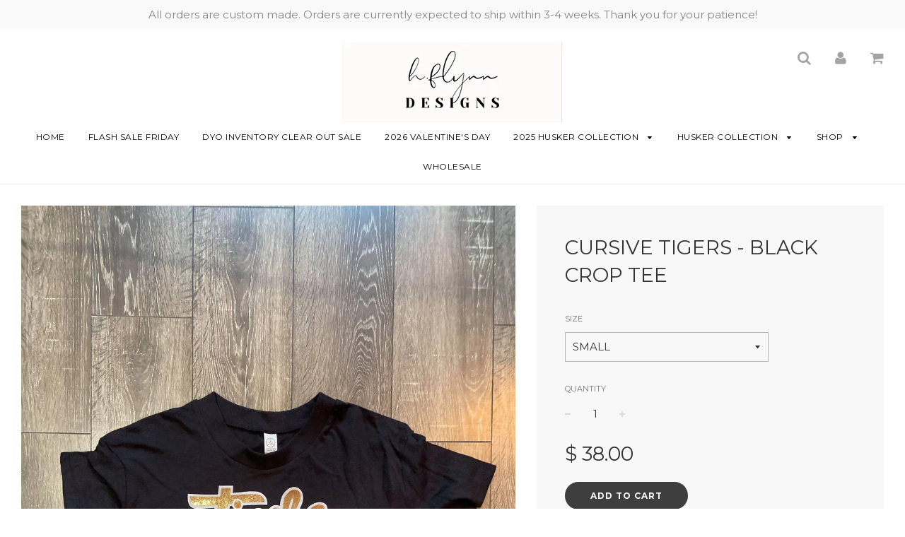

--- FILE ---
content_type: text/html; charset=utf-8
request_url: https://hflynndesigns.com/products/cursive-tigers-black-crop-tee
body_size: 21461
content:
<!doctype html>
<!--[if IE 8]><html class="no-js lt-ie9" lang="en"> <![endif]-->
<!--[if IE 9 ]><html class="ie9 no-js"> <![endif]-->
<!--[if (gt IE 9)|!(IE)]><!--> <html class="no-js"> <!--<![endif]-->
<head>

  <!-- Basic page needs ================================================== -->
  <meta charset="utf-8">
  <meta http-equiv="X-UA-Compatible" content="IE=edge">

	

  <!-- Title and description ================================================== -->
  <title>
  CURSIVE TIGERS - BLACK CROP TEE &ndash; H.FLYNN
  </title>

  
  <meta name="description" content="Order one size up for a more relaxed and casual fit. I am 5&#39;9 and wear a large (I&#39;m typically a medium). It sits right at my waistline, so it&#39;s perfect with high waisted jeans!">
  

  <!-- Helpers ================================================== -->
  <!-- /snippets/social-meta-tags.liquid -->


  <meta property="og:type" content="product">
  <meta property="og:title" content="CURSIVE TIGERS - BLACK CROP TEE">
  
    <meta property="og:image" content="http://hflynndesigns.com/cdn/shop/products/164901278_727120467862935_8056726236306522484_n_grande.jpg?v=1617147726">
    <meta property="og:image:secure_url" content="https://hflynndesigns.com/cdn/shop/products/164901278_727120467862935_8056726236306522484_n_grande.jpg?v=1617147726">
  
  <meta property="og:description" content="Order one size up for a more relaxed and casual fit. I am 5&#39;9 and wear a large (I&#39;m typically a medium). It sits right at my waistline, so it&#39;s perfect with high waisted jeans!">
  <meta property="og:price:amount" content="38.00">
  <meta property="og:price:currency" content="USD">

<meta property="og:url" content="https://hflynndesigns.com/products/cursive-tigers-black-crop-tee">
<meta property="og:site_name" content="H.FLYNN">




  <meta name="twitter:card" content="summary">


  <meta name="twitter:title" content="CURSIVE TIGERS - BLACK CROP TEE">
  <meta name="twitter:description" content="Order one size up for a more relaxed and casual fit. I am 5&#39;9 and wear a large (I&#39;m typically a medium). It sits right at my waistline, so it&#39;s perfect with high waisted jeans!">
  <meta name="twitter:image" content="https://hflynndesigns.com/cdn/shop/products/164901278_727120467862935_8056726236306522484_n_grande.jpg?v=1617147726">
  <meta name="twitter:image:width" content="600">
  <meta name="twitter:image:height" content="600">


  <link rel="canonical" href="https://hflynndesigns.com/products/cursive-tigers-black-crop-tee">
  
	<meta name="viewport" content="width=device-width, initial-scale=1, maximum-scale=1, user-scalable=0"/>
  
  <meta name="theme-color" content="#000000">

  <!-- CSS ================================================== -->
  <link href="//hflynndesigns.com/cdn/shop/t/8/assets/plugins.css?v=162532630694349843491768599136" rel="stylesheet" type="text/css" media="all" />
  <link href="//hflynndesigns.com/cdn/shop/t/8/assets/timber.scss.css?v=7926347771707270091696554261" rel="stylesheet" type="text/css" media="all" />

  
		<link href="//fonts.googleapis.com/css?family=Montserrat:400,700" rel="stylesheet" type="text/css" media="all" />

	


		<link href="//fonts.googleapis.com/css?family=Montserrat:400,700" rel="stylesheet" type="text/css" media="all" />

	


  <!-- Header hook for plugins ================================================== -->
  <script>window.performance && window.performance.mark && window.performance.mark('shopify.content_for_header.start');</script><meta name="facebook-domain-verification" content="0g0v7z1q2xa62x2c4ad8slyu0xs1p0">
<meta id="shopify-digital-wallet" name="shopify-digital-wallet" content="/9322566/digital_wallets/dialog">
<meta name="shopify-checkout-api-token" content="d3cfc38736385a9b713e3910e976a2b7">
<meta id="in-context-paypal-metadata" data-shop-id="9322566" data-venmo-supported="false" data-environment="production" data-locale="en_US" data-paypal-v4="true" data-currency="USD">
<link rel="alternate" type="application/json+oembed" href="https://hflynndesigns.com/products/cursive-tigers-black-crop-tee.oembed">
<script async="async" src="/checkouts/internal/preloads.js?locale=en-US"></script>
<link rel="preconnect" href="https://shop.app" crossorigin="anonymous">
<script async="async" src="https://shop.app/checkouts/internal/preloads.js?locale=en-US&shop_id=9322566" crossorigin="anonymous"></script>
<script id="shopify-features" type="application/json">{"accessToken":"d3cfc38736385a9b713e3910e976a2b7","betas":["rich-media-storefront-analytics"],"domain":"hflynndesigns.com","predictiveSearch":true,"shopId":9322566,"locale":"en"}</script>
<script>var Shopify = Shopify || {};
Shopify.shop = "hflynn.myshopify.com";
Shopify.locale = "en";
Shopify.currency = {"active":"USD","rate":"1.0"};
Shopify.country = "US";
Shopify.theme = {"name":"Flow","id":6979223580,"schema_name":"Flow","schema_version":"6.5","theme_store_id":801,"role":"main"};
Shopify.theme.handle = "null";
Shopify.theme.style = {"id":null,"handle":null};
Shopify.cdnHost = "hflynndesigns.com/cdn";
Shopify.routes = Shopify.routes || {};
Shopify.routes.root = "/";</script>
<script type="module">!function(o){(o.Shopify=o.Shopify||{}).modules=!0}(window);</script>
<script>!function(o){function n(){var o=[];function n(){o.push(Array.prototype.slice.apply(arguments))}return n.q=o,n}var t=o.Shopify=o.Shopify||{};t.loadFeatures=n(),t.autoloadFeatures=n()}(window);</script>
<script>
  window.ShopifyPay = window.ShopifyPay || {};
  window.ShopifyPay.apiHost = "shop.app\/pay";
  window.ShopifyPay.redirectState = null;
</script>
<script id="shop-js-analytics" type="application/json">{"pageType":"product"}</script>
<script defer="defer" async type="module" src="//hflynndesigns.com/cdn/shopifycloud/shop-js/modules/v2/client.init-shop-cart-sync_BN7fPSNr.en.esm.js"></script>
<script defer="defer" async type="module" src="//hflynndesigns.com/cdn/shopifycloud/shop-js/modules/v2/chunk.common_Cbph3Kss.esm.js"></script>
<script defer="defer" async type="module" src="//hflynndesigns.com/cdn/shopifycloud/shop-js/modules/v2/chunk.modal_DKumMAJ1.esm.js"></script>
<script type="module">
  await import("//hflynndesigns.com/cdn/shopifycloud/shop-js/modules/v2/client.init-shop-cart-sync_BN7fPSNr.en.esm.js");
await import("//hflynndesigns.com/cdn/shopifycloud/shop-js/modules/v2/chunk.common_Cbph3Kss.esm.js");
await import("//hflynndesigns.com/cdn/shopifycloud/shop-js/modules/v2/chunk.modal_DKumMAJ1.esm.js");

  window.Shopify.SignInWithShop?.initShopCartSync?.({"fedCMEnabled":true,"windoidEnabled":true});

</script>
<script>
  window.Shopify = window.Shopify || {};
  if (!window.Shopify.featureAssets) window.Shopify.featureAssets = {};
  window.Shopify.featureAssets['shop-js'] = {"shop-cart-sync":["modules/v2/client.shop-cart-sync_CJVUk8Jm.en.esm.js","modules/v2/chunk.common_Cbph3Kss.esm.js","modules/v2/chunk.modal_DKumMAJ1.esm.js"],"init-fed-cm":["modules/v2/client.init-fed-cm_7Fvt41F4.en.esm.js","modules/v2/chunk.common_Cbph3Kss.esm.js","modules/v2/chunk.modal_DKumMAJ1.esm.js"],"init-shop-email-lookup-coordinator":["modules/v2/client.init-shop-email-lookup-coordinator_Cc088_bR.en.esm.js","modules/v2/chunk.common_Cbph3Kss.esm.js","modules/v2/chunk.modal_DKumMAJ1.esm.js"],"init-windoid":["modules/v2/client.init-windoid_hPopwJRj.en.esm.js","modules/v2/chunk.common_Cbph3Kss.esm.js","modules/v2/chunk.modal_DKumMAJ1.esm.js"],"shop-button":["modules/v2/client.shop-button_B0jaPSNF.en.esm.js","modules/v2/chunk.common_Cbph3Kss.esm.js","modules/v2/chunk.modal_DKumMAJ1.esm.js"],"shop-cash-offers":["modules/v2/client.shop-cash-offers_DPIskqss.en.esm.js","modules/v2/chunk.common_Cbph3Kss.esm.js","modules/v2/chunk.modal_DKumMAJ1.esm.js"],"shop-toast-manager":["modules/v2/client.shop-toast-manager_CK7RT69O.en.esm.js","modules/v2/chunk.common_Cbph3Kss.esm.js","modules/v2/chunk.modal_DKumMAJ1.esm.js"],"init-shop-cart-sync":["modules/v2/client.init-shop-cart-sync_BN7fPSNr.en.esm.js","modules/v2/chunk.common_Cbph3Kss.esm.js","modules/v2/chunk.modal_DKumMAJ1.esm.js"],"init-customer-accounts-sign-up":["modules/v2/client.init-customer-accounts-sign-up_CfPf4CXf.en.esm.js","modules/v2/client.shop-login-button_DeIztwXF.en.esm.js","modules/v2/chunk.common_Cbph3Kss.esm.js","modules/v2/chunk.modal_DKumMAJ1.esm.js"],"pay-button":["modules/v2/client.pay-button_CgIwFSYN.en.esm.js","modules/v2/chunk.common_Cbph3Kss.esm.js","modules/v2/chunk.modal_DKumMAJ1.esm.js"],"init-customer-accounts":["modules/v2/client.init-customer-accounts_DQ3x16JI.en.esm.js","modules/v2/client.shop-login-button_DeIztwXF.en.esm.js","modules/v2/chunk.common_Cbph3Kss.esm.js","modules/v2/chunk.modal_DKumMAJ1.esm.js"],"avatar":["modules/v2/client.avatar_BTnouDA3.en.esm.js"],"init-shop-for-new-customer-accounts":["modules/v2/client.init-shop-for-new-customer-accounts_CsZy_esa.en.esm.js","modules/v2/client.shop-login-button_DeIztwXF.en.esm.js","modules/v2/chunk.common_Cbph3Kss.esm.js","modules/v2/chunk.modal_DKumMAJ1.esm.js"],"shop-follow-button":["modules/v2/client.shop-follow-button_BRMJjgGd.en.esm.js","modules/v2/chunk.common_Cbph3Kss.esm.js","modules/v2/chunk.modal_DKumMAJ1.esm.js"],"checkout-modal":["modules/v2/client.checkout-modal_B9Drz_yf.en.esm.js","modules/v2/chunk.common_Cbph3Kss.esm.js","modules/v2/chunk.modal_DKumMAJ1.esm.js"],"shop-login-button":["modules/v2/client.shop-login-button_DeIztwXF.en.esm.js","modules/v2/chunk.common_Cbph3Kss.esm.js","modules/v2/chunk.modal_DKumMAJ1.esm.js"],"lead-capture":["modules/v2/client.lead-capture_DXYzFM3R.en.esm.js","modules/v2/chunk.common_Cbph3Kss.esm.js","modules/v2/chunk.modal_DKumMAJ1.esm.js"],"shop-login":["modules/v2/client.shop-login_CA5pJqmO.en.esm.js","modules/v2/chunk.common_Cbph3Kss.esm.js","modules/v2/chunk.modal_DKumMAJ1.esm.js"],"payment-terms":["modules/v2/client.payment-terms_BxzfvcZJ.en.esm.js","modules/v2/chunk.common_Cbph3Kss.esm.js","modules/v2/chunk.modal_DKumMAJ1.esm.js"]};
</script>
<script>(function() {
  var isLoaded = false;
  function asyncLoad() {
    if (isLoaded) return;
    isLoaded = true;
    var urls = ["https:\/\/chimpstatic.com\/mcjs-connected\/js\/users\/57b6769a9da1b3ad65b8eff8e\/3b50fc06f42926fca4183be7c.js?shop=hflynn.myshopify.com"];
    for (var i = 0; i < urls.length; i++) {
      var s = document.createElement('script');
      s.type = 'text/javascript';
      s.async = true;
      s.src = urls[i];
      var x = document.getElementsByTagName('script')[0];
      x.parentNode.insertBefore(s, x);
    }
  };
  if(window.attachEvent) {
    window.attachEvent('onload', asyncLoad);
  } else {
    window.addEventListener('load', asyncLoad, false);
  }
})();</script>
<script id="__st">var __st={"a":9322566,"offset":-21600,"reqid":"e83e82c8-f89d-4df3-bea9-b7c264a042f6-1769769363","pageurl":"hflynndesigns.com\/products\/cursive-tigers-black-crop-tee","u":"7763e54e500c","p":"product","rtyp":"product","rid":6577878663273};</script>
<script>window.ShopifyPaypalV4VisibilityTracking = true;</script>
<script id="captcha-bootstrap">!function(){'use strict';const t='contact',e='account',n='new_comment',o=[[t,t],['blogs',n],['comments',n],[t,'customer']],c=[[e,'customer_login'],[e,'guest_login'],[e,'recover_customer_password'],[e,'create_customer']],r=t=>t.map((([t,e])=>`form[action*='/${t}']:not([data-nocaptcha='true']) input[name='form_type'][value='${e}']`)).join(','),a=t=>()=>t?[...document.querySelectorAll(t)].map((t=>t.form)):[];function s(){const t=[...o],e=r(t);return a(e)}const i='password',u='form_key',d=['recaptcha-v3-token','g-recaptcha-response','h-captcha-response',i],f=()=>{try{return window.sessionStorage}catch{return}},m='__shopify_v',_=t=>t.elements[u];function p(t,e,n=!1){try{const o=window.sessionStorage,c=JSON.parse(o.getItem(e)),{data:r}=function(t){const{data:e,action:n}=t;return t[m]||n?{data:e,action:n}:{data:t,action:n}}(c);for(const[e,n]of Object.entries(r))t.elements[e]&&(t.elements[e].value=n);n&&o.removeItem(e)}catch(o){console.error('form repopulation failed',{error:o})}}const l='form_type',E='cptcha';function T(t){t.dataset[E]=!0}const w=window,h=w.document,L='Shopify',v='ce_forms',y='captcha';let A=!1;((t,e)=>{const n=(g='f06e6c50-85a8-45c8-87d0-21a2b65856fe',I='https://cdn.shopify.com/shopifycloud/storefront-forms-hcaptcha/ce_storefront_forms_captcha_hcaptcha.v1.5.2.iife.js',D={infoText:'Protected by hCaptcha',privacyText:'Privacy',termsText:'Terms'},(t,e,n)=>{const o=w[L][v],c=o.bindForm;if(c)return c(t,g,e,D).then(n);var r;o.q.push([[t,g,e,D],n]),r=I,A||(h.body.append(Object.assign(h.createElement('script'),{id:'captcha-provider',async:!0,src:r})),A=!0)});var g,I,D;w[L]=w[L]||{},w[L][v]=w[L][v]||{},w[L][v].q=[],w[L][y]=w[L][y]||{},w[L][y].protect=function(t,e){n(t,void 0,e),T(t)},Object.freeze(w[L][y]),function(t,e,n,w,h,L){const[v,y,A,g]=function(t,e,n){const i=e?o:[],u=t?c:[],d=[...i,...u],f=r(d),m=r(i),_=r(d.filter((([t,e])=>n.includes(e))));return[a(f),a(m),a(_),s()]}(w,h,L),I=t=>{const e=t.target;return e instanceof HTMLFormElement?e:e&&e.form},D=t=>v().includes(t);t.addEventListener('submit',(t=>{const e=I(t);if(!e)return;const n=D(e)&&!e.dataset.hcaptchaBound&&!e.dataset.recaptchaBound,o=_(e),c=g().includes(e)&&(!o||!o.value);(n||c)&&t.preventDefault(),c&&!n&&(function(t){try{if(!f())return;!function(t){const e=f();if(!e)return;const n=_(t);if(!n)return;const o=n.value;o&&e.removeItem(o)}(t);const e=Array.from(Array(32),(()=>Math.random().toString(36)[2])).join('');!function(t,e){_(t)||t.append(Object.assign(document.createElement('input'),{type:'hidden',name:u})),t.elements[u].value=e}(t,e),function(t,e){const n=f();if(!n)return;const o=[...t.querySelectorAll(`input[type='${i}']`)].map((({name:t})=>t)),c=[...d,...o],r={};for(const[a,s]of new FormData(t).entries())c.includes(a)||(r[a]=s);n.setItem(e,JSON.stringify({[m]:1,action:t.action,data:r}))}(t,e)}catch(e){console.error('failed to persist form',e)}}(e),e.submit())}));const S=(t,e)=>{t&&!t.dataset[E]&&(n(t,e.some((e=>e===t))),T(t))};for(const o of['focusin','change'])t.addEventListener(o,(t=>{const e=I(t);D(e)&&S(e,y())}));const B=e.get('form_key'),M=e.get(l),P=B&&M;t.addEventListener('DOMContentLoaded',(()=>{const t=y();if(P)for(const e of t)e.elements[l].value===M&&p(e,B);[...new Set([...A(),...v().filter((t=>'true'===t.dataset.shopifyCaptcha))])].forEach((e=>S(e,t)))}))}(h,new URLSearchParams(w.location.search),n,t,e,['guest_login'])})(!0,!0)}();</script>
<script integrity="sha256-4kQ18oKyAcykRKYeNunJcIwy7WH5gtpwJnB7kiuLZ1E=" data-source-attribution="shopify.loadfeatures" defer="defer" src="//hflynndesigns.com/cdn/shopifycloud/storefront/assets/storefront/load_feature-a0a9edcb.js" crossorigin="anonymous"></script>
<script crossorigin="anonymous" defer="defer" src="//hflynndesigns.com/cdn/shopifycloud/storefront/assets/shopify_pay/storefront-65b4c6d7.js?v=20250812"></script>
<script data-source-attribution="shopify.dynamic_checkout.dynamic.init">var Shopify=Shopify||{};Shopify.PaymentButton=Shopify.PaymentButton||{isStorefrontPortableWallets:!0,init:function(){window.Shopify.PaymentButton.init=function(){};var t=document.createElement("script");t.src="https://hflynndesigns.com/cdn/shopifycloud/portable-wallets/latest/portable-wallets.en.js",t.type="module",document.head.appendChild(t)}};
</script>
<script data-source-attribution="shopify.dynamic_checkout.buyer_consent">
  function portableWalletsHideBuyerConsent(e){var t=document.getElementById("shopify-buyer-consent"),n=document.getElementById("shopify-subscription-policy-button");t&&n&&(t.classList.add("hidden"),t.setAttribute("aria-hidden","true"),n.removeEventListener("click",e))}function portableWalletsShowBuyerConsent(e){var t=document.getElementById("shopify-buyer-consent"),n=document.getElementById("shopify-subscription-policy-button");t&&n&&(t.classList.remove("hidden"),t.removeAttribute("aria-hidden"),n.addEventListener("click",e))}window.Shopify?.PaymentButton&&(window.Shopify.PaymentButton.hideBuyerConsent=portableWalletsHideBuyerConsent,window.Shopify.PaymentButton.showBuyerConsent=portableWalletsShowBuyerConsent);
</script>
<script data-source-attribution="shopify.dynamic_checkout.cart.bootstrap">document.addEventListener("DOMContentLoaded",(function(){function t(){return document.querySelector("shopify-accelerated-checkout-cart, shopify-accelerated-checkout")}if(t())Shopify.PaymentButton.init();else{new MutationObserver((function(e,n){t()&&(Shopify.PaymentButton.init(),n.disconnect())})).observe(document.body,{childList:!0,subtree:!0})}}));
</script>
<link id="shopify-accelerated-checkout-styles" rel="stylesheet" media="screen" href="https://hflynndesigns.com/cdn/shopifycloud/portable-wallets/latest/accelerated-checkout-backwards-compat.css" crossorigin="anonymous">
<style id="shopify-accelerated-checkout-cart">
        #shopify-buyer-consent {
  margin-top: 1em;
  display: inline-block;
  width: 100%;
}

#shopify-buyer-consent.hidden {
  display: none;
}

#shopify-subscription-policy-button {
  background: none;
  border: none;
  padding: 0;
  text-decoration: underline;
  font-size: inherit;
  cursor: pointer;
}

#shopify-subscription-policy-button::before {
  box-shadow: none;
}

      </style>

<script>window.performance && window.performance.mark && window.performance.mark('shopify.content_for_header.end');</script>
  <!-- /snippets/oldIE-js.liquid -->


<!--[if lt IE 9]>
<script src="//cdnjs.cloudflare.com/ajax/libs/html5shiv/3.7.2/html5shiv.min.js" type="text/javascript"></script>
<script src="//hflynndesigns.com/cdn/shop/t/8/assets/respond.min.js?v=52248677837542619231512430007" type="text/javascript"></script>
<link href="//hflynndesigns.com/cdn/shop/t/8/assets/respond-proxy.html" id="respond-proxy" rel="respond-proxy" />
<link href="//hflynndesigns.com/search?q=58e901476008365e0e858045dbcb2889" id="respond-redirect" rel="respond-redirect" />
<script src="//hflynndesigns.com/search?q=58e901476008365e0e858045dbcb2889" type="text/javascript"></script>
<![endif]-->



  <script src="//ajax.googleapis.com/ajax/libs/jquery/1.11.0/jquery.min.js" type="text/javascript"></script>
  <script src="//hflynndesigns.com/cdn/shop/t/8/assets/modernizr.min.js?v=137617515274177302221512430007" type="text/javascript"></script>

  
  

<!-- BEGIN app block: shopify://apps/klaviyo-email-marketing-sms/blocks/klaviyo-onsite-embed/2632fe16-c075-4321-a88b-50b567f42507 -->












  <script async src="https://static.klaviyo.com/onsite/js/Snazat/klaviyo.js?company_id=Snazat"></script>
  <script>!function(){if(!window.klaviyo){window._klOnsite=window._klOnsite||[];try{window.klaviyo=new Proxy({},{get:function(n,i){return"push"===i?function(){var n;(n=window._klOnsite).push.apply(n,arguments)}:function(){for(var n=arguments.length,o=new Array(n),w=0;w<n;w++)o[w]=arguments[w];var t="function"==typeof o[o.length-1]?o.pop():void 0,e=new Promise((function(n){window._klOnsite.push([i].concat(o,[function(i){t&&t(i),n(i)}]))}));return e}}})}catch(n){window.klaviyo=window.klaviyo||[],window.klaviyo.push=function(){var n;(n=window._klOnsite).push.apply(n,arguments)}}}}();</script>

  
    <script id="viewed_product">
      if (item == null) {
        var _learnq = _learnq || [];

        var MetafieldReviews = null
        var MetafieldYotpoRating = null
        var MetafieldYotpoCount = null
        var MetafieldLooxRating = null
        var MetafieldLooxCount = null
        var okendoProduct = null
        var okendoProductReviewCount = null
        var okendoProductReviewAverageValue = null
        try {
          // The following fields are used for Customer Hub recently viewed in order to add reviews.
          // This information is not part of __kla_viewed. Instead, it is part of __kla_viewed_reviewed_items
          MetafieldReviews = {};
          MetafieldYotpoRating = null
          MetafieldYotpoCount = null
          MetafieldLooxRating = null
          MetafieldLooxCount = null

          okendoProduct = null
          // If the okendo metafield is not legacy, it will error, which then requires the new json formatted data
          if (okendoProduct && 'error' in okendoProduct) {
            okendoProduct = null
          }
          okendoProductReviewCount = okendoProduct ? okendoProduct.reviewCount : null
          okendoProductReviewAverageValue = okendoProduct ? okendoProduct.reviewAverageValue : null
        } catch (error) {
          console.error('Error in Klaviyo onsite reviews tracking:', error);
        }

        var item = {
          Name: "CURSIVE TIGERS - BLACK CROP TEE",
          ProductID: 6577878663273,
          Categories: ["FREMONT TIGERS FUNDRAISER"],
          ImageURL: "https://hflynndesigns.com/cdn/shop/products/164901278_727120467862935_8056726236306522484_n_grande.jpg?v=1617147726",
          URL: "https://hflynndesigns.com/products/cursive-tigers-black-crop-tee",
          Brand: "H.FLYNN",
          Price: "$ 38.00",
          Value: "38.00",
          CompareAtPrice: "$ 0.00"
        };
        _learnq.push(['track', 'Viewed Product', item]);
        _learnq.push(['trackViewedItem', {
          Title: item.Name,
          ItemId: item.ProductID,
          Categories: item.Categories,
          ImageUrl: item.ImageURL,
          Url: item.URL,
          Metadata: {
            Brand: item.Brand,
            Price: item.Price,
            Value: item.Value,
            CompareAtPrice: item.CompareAtPrice
          },
          metafields:{
            reviews: MetafieldReviews,
            yotpo:{
              rating: MetafieldYotpoRating,
              count: MetafieldYotpoCount,
            },
            loox:{
              rating: MetafieldLooxRating,
              count: MetafieldLooxCount,
            },
            okendo: {
              rating: okendoProductReviewAverageValue,
              count: okendoProductReviewCount,
            }
          }
        }]);
      }
    </script>
  




  <script>
    window.klaviyoReviewsProductDesignMode = false
  </script>







<!-- END app block --><link href="https://monorail-edge.shopifysvc.com" rel="dns-prefetch">
<script>(function(){if ("sendBeacon" in navigator && "performance" in window) {try {var session_token_from_headers = performance.getEntriesByType('navigation')[0].serverTiming.find(x => x.name == '_s').description;} catch {var session_token_from_headers = undefined;}var session_cookie_matches = document.cookie.match(/_shopify_s=([^;]*)/);var session_token_from_cookie = session_cookie_matches && session_cookie_matches.length === 2 ? session_cookie_matches[1] : "";var session_token = session_token_from_headers || session_token_from_cookie || "";function handle_abandonment_event(e) {var entries = performance.getEntries().filter(function(entry) {return /monorail-edge.shopifysvc.com/.test(entry.name);});if (!window.abandonment_tracked && entries.length === 0) {window.abandonment_tracked = true;var currentMs = Date.now();var navigation_start = performance.timing.navigationStart;var payload = {shop_id: 9322566,url: window.location.href,navigation_start,duration: currentMs - navigation_start,session_token,page_type: "product"};window.navigator.sendBeacon("https://monorail-edge.shopifysvc.com/v1/produce", JSON.stringify({schema_id: "online_store_buyer_site_abandonment/1.1",payload: payload,metadata: {event_created_at_ms: currentMs,event_sent_at_ms: currentMs}}));}}window.addEventListener('pagehide', handle_abandonment_event);}}());</script>
<script id="web-pixels-manager-setup">(function e(e,d,r,n,o){if(void 0===o&&(o={}),!Boolean(null===(a=null===(i=window.Shopify)||void 0===i?void 0:i.analytics)||void 0===a?void 0:a.replayQueue)){var i,a;window.Shopify=window.Shopify||{};var t=window.Shopify;t.analytics=t.analytics||{};var s=t.analytics;s.replayQueue=[],s.publish=function(e,d,r){return s.replayQueue.push([e,d,r]),!0};try{self.performance.mark("wpm:start")}catch(e){}var l=function(){var e={modern:/Edge?\/(1{2}[4-9]|1[2-9]\d|[2-9]\d{2}|\d{4,})\.\d+(\.\d+|)|Firefox\/(1{2}[4-9]|1[2-9]\d|[2-9]\d{2}|\d{4,})\.\d+(\.\d+|)|Chrom(ium|e)\/(9{2}|\d{3,})\.\d+(\.\d+|)|(Maci|X1{2}).+ Version\/(15\.\d+|(1[6-9]|[2-9]\d|\d{3,})\.\d+)([,.]\d+|)( \(\w+\)|)( Mobile\/\w+|) Safari\/|Chrome.+OPR\/(9{2}|\d{3,})\.\d+\.\d+|(CPU[ +]OS|iPhone[ +]OS|CPU[ +]iPhone|CPU IPhone OS|CPU iPad OS)[ +]+(15[._]\d+|(1[6-9]|[2-9]\d|\d{3,})[._]\d+)([._]\d+|)|Android:?[ /-](13[3-9]|1[4-9]\d|[2-9]\d{2}|\d{4,})(\.\d+|)(\.\d+|)|Android.+Firefox\/(13[5-9]|1[4-9]\d|[2-9]\d{2}|\d{4,})\.\d+(\.\d+|)|Android.+Chrom(ium|e)\/(13[3-9]|1[4-9]\d|[2-9]\d{2}|\d{4,})\.\d+(\.\d+|)|SamsungBrowser\/([2-9]\d|\d{3,})\.\d+/,legacy:/Edge?\/(1[6-9]|[2-9]\d|\d{3,})\.\d+(\.\d+|)|Firefox\/(5[4-9]|[6-9]\d|\d{3,})\.\d+(\.\d+|)|Chrom(ium|e)\/(5[1-9]|[6-9]\d|\d{3,})\.\d+(\.\d+|)([\d.]+$|.*Safari\/(?![\d.]+ Edge\/[\d.]+$))|(Maci|X1{2}).+ Version\/(10\.\d+|(1[1-9]|[2-9]\d|\d{3,})\.\d+)([,.]\d+|)( \(\w+\)|)( Mobile\/\w+|) Safari\/|Chrome.+OPR\/(3[89]|[4-9]\d|\d{3,})\.\d+\.\d+|(CPU[ +]OS|iPhone[ +]OS|CPU[ +]iPhone|CPU IPhone OS|CPU iPad OS)[ +]+(10[._]\d+|(1[1-9]|[2-9]\d|\d{3,})[._]\d+)([._]\d+|)|Android:?[ /-](13[3-9]|1[4-9]\d|[2-9]\d{2}|\d{4,})(\.\d+|)(\.\d+|)|Mobile Safari.+OPR\/([89]\d|\d{3,})\.\d+\.\d+|Android.+Firefox\/(13[5-9]|1[4-9]\d|[2-9]\d{2}|\d{4,})\.\d+(\.\d+|)|Android.+Chrom(ium|e)\/(13[3-9]|1[4-9]\d|[2-9]\d{2}|\d{4,})\.\d+(\.\d+|)|Android.+(UC? ?Browser|UCWEB|U3)[ /]?(15\.([5-9]|\d{2,})|(1[6-9]|[2-9]\d|\d{3,})\.\d+)\.\d+|SamsungBrowser\/(5\.\d+|([6-9]|\d{2,})\.\d+)|Android.+MQ{2}Browser\/(14(\.(9|\d{2,})|)|(1[5-9]|[2-9]\d|\d{3,})(\.\d+|))(\.\d+|)|K[Aa][Ii]OS\/(3\.\d+|([4-9]|\d{2,})\.\d+)(\.\d+|)/},d=e.modern,r=e.legacy,n=navigator.userAgent;return n.match(d)?"modern":n.match(r)?"legacy":"unknown"}(),u="modern"===l?"modern":"legacy",c=(null!=n?n:{modern:"",legacy:""})[u],f=function(e){return[e.baseUrl,"/wpm","/b",e.hashVersion,"modern"===e.buildTarget?"m":"l",".js"].join("")}({baseUrl:d,hashVersion:r,buildTarget:u}),m=function(e){var d=e.version,r=e.bundleTarget,n=e.surface,o=e.pageUrl,i=e.monorailEndpoint;return{emit:function(e){var a=e.status,t=e.errorMsg,s=(new Date).getTime(),l=JSON.stringify({metadata:{event_sent_at_ms:s},events:[{schema_id:"web_pixels_manager_load/3.1",payload:{version:d,bundle_target:r,page_url:o,status:a,surface:n,error_msg:t},metadata:{event_created_at_ms:s}}]});if(!i)return console&&console.warn&&console.warn("[Web Pixels Manager] No Monorail endpoint provided, skipping logging."),!1;try{return self.navigator.sendBeacon.bind(self.navigator)(i,l)}catch(e){}var u=new XMLHttpRequest;try{return u.open("POST",i,!0),u.setRequestHeader("Content-Type","text/plain"),u.send(l),!0}catch(e){return console&&console.warn&&console.warn("[Web Pixels Manager] Got an unhandled error while logging to Monorail."),!1}}}}({version:r,bundleTarget:l,surface:e.surface,pageUrl:self.location.href,monorailEndpoint:e.monorailEndpoint});try{o.browserTarget=l,function(e){var d=e.src,r=e.async,n=void 0===r||r,o=e.onload,i=e.onerror,a=e.sri,t=e.scriptDataAttributes,s=void 0===t?{}:t,l=document.createElement("script"),u=document.querySelector("head"),c=document.querySelector("body");if(l.async=n,l.src=d,a&&(l.integrity=a,l.crossOrigin="anonymous"),s)for(var f in s)if(Object.prototype.hasOwnProperty.call(s,f))try{l.dataset[f]=s[f]}catch(e){}if(o&&l.addEventListener("load",o),i&&l.addEventListener("error",i),u)u.appendChild(l);else{if(!c)throw new Error("Did not find a head or body element to append the script");c.appendChild(l)}}({src:f,async:!0,onload:function(){if(!function(){var e,d;return Boolean(null===(d=null===(e=window.Shopify)||void 0===e?void 0:e.analytics)||void 0===d?void 0:d.initialized)}()){var d=window.webPixelsManager.init(e)||void 0;if(d){var r=window.Shopify.analytics;r.replayQueue.forEach((function(e){var r=e[0],n=e[1],o=e[2];d.publishCustomEvent(r,n,o)})),r.replayQueue=[],r.publish=d.publishCustomEvent,r.visitor=d.visitor,r.initialized=!0}}},onerror:function(){return m.emit({status:"failed",errorMsg:"".concat(f," has failed to load")})},sri:function(e){var d=/^sha384-[A-Za-z0-9+/=]+$/;return"string"==typeof e&&d.test(e)}(c)?c:"",scriptDataAttributes:o}),m.emit({status:"loading"})}catch(e){m.emit({status:"failed",errorMsg:(null==e?void 0:e.message)||"Unknown error"})}}})({shopId: 9322566,storefrontBaseUrl: "https://hflynndesigns.com",extensionsBaseUrl: "https://extensions.shopifycdn.com/cdn/shopifycloud/web-pixels-manager",monorailEndpoint: "https://monorail-edge.shopifysvc.com/unstable/produce_batch",surface: "storefront-renderer",enabledBetaFlags: ["2dca8a86"],webPixelsConfigList: [{"id":"1225949502","configuration":"{\"shopId\":\"27408\"}","eventPayloadVersion":"v1","runtimeContext":"STRICT","scriptVersion":"e46595b10fdc5e1674d5c89a8c843bb3","type":"APP","apiClientId":5443297,"privacyPurposes":["ANALYTICS","MARKETING","SALE_OF_DATA"],"dataSharingAdjustments":{"protectedCustomerApprovalScopes":["read_customer_address","read_customer_email","read_customer_name","read_customer_personal_data","read_customer_phone"]}},{"id":"136053054","eventPayloadVersion":"v1","runtimeContext":"LAX","scriptVersion":"1","type":"CUSTOM","privacyPurposes":["MARKETING"],"name":"Meta pixel (migrated)"},{"id":"shopify-app-pixel","configuration":"{}","eventPayloadVersion":"v1","runtimeContext":"STRICT","scriptVersion":"0450","apiClientId":"shopify-pixel","type":"APP","privacyPurposes":["ANALYTICS","MARKETING"]},{"id":"shopify-custom-pixel","eventPayloadVersion":"v1","runtimeContext":"LAX","scriptVersion":"0450","apiClientId":"shopify-pixel","type":"CUSTOM","privacyPurposes":["ANALYTICS","MARKETING"]}],isMerchantRequest: false,initData: {"shop":{"name":"H.FLYNN","paymentSettings":{"currencyCode":"USD"},"myshopifyDomain":"hflynn.myshopify.com","countryCode":"US","storefrontUrl":"https:\/\/hflynndesigns.com"},"customer":null,"cart":null,"checkout":null,"productVariants":[{"price":{"amount":38.0,"currencyCode":"USD"},"product":{"title":"CURSIVE TIGERS - BLACK CROP TEE","vendor":"H.FLYNN","id":"6577878663273","untranslatedTitle":"CURSIVE TIGERS - BLACK CROP TEE","url":"\/products\/cursive-tigers-black-crop-tee","type":""},"id":"39329171636329","image":{"src":"\/\/hflynndesigns.com\/cdn\/shop\/products\/164901278_727120467862935_8056726236306522484_n.jpg?v=1617147726"},"sku":"","title":"SMALL","untranslatedTitle":"SMALL"},{"price":{"amount":38.0,"currencyCode":"USD"},"product":{"title":"CURSIVE TIGERS - BLACK CROP TEE","vendor":"H.FLYNN","id":"6577878663273","untranslatedTitle":"CURSIVE TIGERS - BLACK CROP TEE","url":"\/products\/cursive-tigers-black-crop-tee","type":""},"id":"39329171669097","image":{"src":"\/\/hflynndesigns.com\/cdn\/shop\/products\/164901278_727120467862935_8056726236306522484_n.jpg?v=1617147726"},"sku":"","title":"MEDIUM","untranslatedTitle":"MEDIUM"},{"price":{"amount":38.0,"currencyCode":"USD"},"product":{"title":"CURSIVE TIGERS - BLACK CROP TEE","vendor":"H.FLYNN","id":"6577878663273","untranslatedTitle":"CURSIVE TIGERS - BLACK CROP TEE","url":"\/products\/cursive-tigers-black-crop-tee","type":""},"id":"39329171734633","image":{"src":"\/\/hflynndesigns.com\/cdn\/shop\/products\/164901278_727120467862935_8056726236306522484_n.jpg?v=1617147726"},"sku":"","title":"LARGE","untranslatedTitle":"LARGE"},{"price":{"amount":38.0,"currencyCode":"USD"},"product":{"title":"CURSIVE TIGERS - BLACK CROP TEE","vendor":"H.FLYNN","id":"6577878663273","untranslatedTitle":"CURSIVE TIGERS - BLACK CROP TEE","url":"\/products\/cursive-tigers-black-crop-tee","type":""},"id":"39329171767401","image":{"src":"\/\/hflynndesigns.com\/cdn\/shop\/products\/164901278_727120467862935_8056726236306522484_n.jpg?v=1617147726"},"sku":"","title":"X-LARGE","untranslatedTitle":"X-LARGE"}],"purchasingCompany":null},},"https://hflynndesigns.com/cdn","1d2a099fw23dfb22ep557258f5m7a2edbae",{"modern":"","legacy":""},{"shopId":"9322566","storefrontBaseUrl":"https:\/\/hflynndesigns.com","extensionBaseUrl":"https:\/\/extensions.shopifycdn.com\/cdn\/shopifycloud\/web-pixels-manager","surface":"storefront-renderer","enabledBetaFlags":"[\"2dca8a86\"]","isMerchantRequest":"false","hashVersion":"1d2a099fw23dfb22ep557258f5m7a2edbae","publish":"custom","events":"[[\"page_viewed\",{}],[\"product_viewed\",{\"productVariant\":{\"price\":{\"amount\":38.0,\"currencyCode\":\"USD\"},\"product\":{\"title\":\"CURSIVE TIGERS - BLACK CROP TEE\",\"vendor\":\"H.FLYNN\",\"id\":\"6577878663273\",\"untranslatedTitle\":\"CURSIVE TIGERS - BLACK CROP TEE\",\"url\":\"\/products\/cursive-tigers-black-crop-tee\",\"type\":\"\"},\"id\":\"39329171636329\",\"image\":{\"src\":\"\/\/hflynndesigns.com\/cdn\/shop\/products\/164901278_727120467862935_8056726236306522484_n.jpg?v=1617147726\"},\"sku\":\"\",\"title\":\"SMALL\",\"untranslatedTitle\":\"SMALL\"}}]]"});</script><script>
  window.ShopifyAnalytics = window.ShopifyAnalytics || {};
  window.ShopifyAnalytics.meta = window.ShopifyAnalytics.meta || {};
  window.ShopifyAnalytics.meta.currency = 'USD';
  var meta = {"product":{"id":6577878663273,"gid":"gid:\/\/shopify\/Product\/6577878663273","vendor":"H.FLYNN","type":"","handle":"cursive-tigers-black-crop-tee","variants":[{"id":39329171636329,"price":3800,"name":"CURSIVE TIGERS - BLACK CROP TEE - SMALL","public_title":"SMALL","sku":""},{"id":39329171669097,"price":3800,"name":"CURSIVE TIGERS - BLACK CROP TEE - MEDIUM","public_title":"MEDIUM","sku":""},{"id":39329171734633,"price":3800,"name":"CURSIVE TIGERS - BLACK CROP TEE - LARGE","public_title":"LARGE","sku":""},{"id":39329171767401,"price":3800,"name":"CURSIVE TIGERS - BLACK CROP TEE - X-LARGE","public_title":"X-LARGE","sku":""}],"remote":false},"page":{"pageType":"product","resourceType":"product","resourceId":6577878663273,"requestId":"e83e82c8-f89d-4df3-bea9-b7c264a042f6-1769769363"}};
  for (var attr in meta) {
    window.ShopifyAnalytics.meta[attr] = meta[attr];
  }
</script>
<script class="analytics">
  (function () {
    var customDocumentWrite = function(content) {
      var jquery = null;

      if (window.jQuery) {
        jquery = window.jQuery;
      } else if (window.Checkout && window.Checkout.$) {
        jquery = window.Checkout.$;
      }

      if (jquery) {
        jquery('body').append(content);
      }
    };

    var hasLoggedConversion = function(token) {
      if (token) {
        return document.cookie.indexOf('loggedConversion=' + token) !== -1;
      }
      return false;
    }

    var setCookieIfConversion = function(token) {
      if (token) {
        var twoMonthsFromNow = new Date(Date.now());
        twoMonthsFromNow.setMonth(twoMonthsFromNow.getMonth() + 2);

        document.cookie = 'loggedConversion=' + token + '; expires=' + twoMonthsFromNow;
      }
    }

    var trekkie = window.ShopifyAnalytics.lib = window.trekkie = window.trekkie || [];
    if (trekkie.integrations) {
      return;
    }
    trekkie.methods = [
      'identify',
      'page',
      'ready',
      'track',
      'trackForm',
      'trackLink'
    ];
    trekkie.factory = function(method) {
      return function() {
        var args = Array.prototype.slice.call(arguments);
        args.unshift(method);
        trekkie.push(args);
        return trekkie;
      };
    };
    for (var i = 0; i < trekkie.methods.length; i++) {
      var key = trekkie.methods[i];
      trekkie[key] = trekkie.factory(key);
    }
    trekkie.load = function(config) {
      trekkie.config = config || {};
      trekkie.config.initialDocumentCookie = document.cookie;
      var first = document.getElementsByTagName('script')[0];
      var script = document.createElement('script');
      script.type = 'text/javascript';
      script.onerror = function(e) {
        var scriptFallback = document.createElement('script');
        scriptFallback.type = 'text/javascript';
        scriptFallback.onerror = function(error) {
                var Monorail = {
      produce: function produce(monorailDomain, schemaId, payload) {
        var currentMs = new Date().getTime();
        var event = {
          schema_id: schemaId,
          payload: payload,
          metadata: {
            event_created_at_ms: currentMs,
            event_sent_at_ms: currentMs
          }
        };
        return Monorail.sendRequest("https://" + monorailDomain + "/v1/produce", JSON.stringify(event));
      },
      sendRequest: function sendRequest(endpointUrl, payload) {
        // Try the sendBeacon API
        if (window && window.navigator && typeof window.navigator.sendBeacon === 'function' && typeof window.Blob === 'function' && !Monorail.isIos12()) {
          var blobData = new window.Blob([payload], {
            type: 'text/plain'
          });

          if (window.navigator.sendBeacon(endpointUrl, blobData)) {
            return true;
          } // sendBeacon was not successful

        } // XHR beacon

        var xhr = new XMLHttpRequest();

        try {
          xhr.open('POST', endpointUrl);
          xhr.setRequestHeader('Content-Type', 'text/plain');
          xhr.send(payload);
        } catch (e) {
          console.log(e);
        }

        return false;
      },
      isIos12: function isIos12() {
        return window.navigator.userAgent.lastIndexOf('iPhone; CPU iPhone OS 12_') !== -1 || window.navigator.userAgent.lastIndexOf('iPad; CPU OS 12_') !== -1;
      }
    };
    Monorail.produce('monorail-edge.shopifysvc.com',
      'trekkie_storefront_load_errors/1.1',
      {shop_id: 9322566,
      theme_id: 6979223580,
      app_name: "storefront",
      context_url: window.location.href,
      source_url: "//hflynndesigns.com/cdn/s/trekkie.storefront.c59ea00e0474b293ae6629561379568a2d7c4bba.min.js"});

        };
        scriptFallback.async = true;
        scriptFallback.src = '//hflynndesigns.com/cdn/s/trekkie.storefront.c59ea00e0474b293ae6629561379568a2d7c4bba.min.js';
        first.parentNode.insertBefore(scriptFallback, first);
      };
      script.async = true;
      script.src = '//hflynndesigns.com/cdn/s/trekkie.storefront.c59ea00e0474b293ae6629561379568a2d7c4bba.min.js';
      first.parentNode.insertBefore(script, first);
    };
    trekkie.load(
      {"Trekkie":{"appName":"storefront","development":false,"defaultAttributes":{"shopId":9322566,"isMerchantRequest":null,"themeId":6979223580,"themeCityHash":"6748864837739976777","contentLanguage":"en","currency":"USD","eventMetadataId":"0ec343d8-94f3-4447-832e-3f78300f4455"},"isServerSideCookieWritingEnabled":true,"monorailRegion":"shop_domain","enabledBetaFlags":["65f19447","b5387b81"]},"Session Attribution":{},"S2S":{"facebookCapiEnabled":false,"source":"trekkie-storefront-renderer","apiClientId":580111}}
    );

    var loaded = false;
    trekkie.ready(function() {
      if (loaded) return;
      loaded = true;

      window.ShopifyAnalytics.lib = window.trekkie;

      var originalDocumentWrite = document.write;
      document.write = customDocumentWrite;
      try { window.ShopifyAnalytics.merchantGoogleAnalytics.call(this); } catch(error) {};
      document.write = originalDocumentWrite;

      window.ShopifyAnalytics.lib.page(null,{"pageType":"product","resourceType":"product","resourceId":6577878663273,"requestId":"e83e82c8-f89d-4df3-bea9-b7c264a042f6-1769769363","shopifyEmitted":true});

      var match = window.location.pathname.match(/checkouts\/(.+)\/(thank_you|post_purchase)/)
      var token = match? match[1]: undefined;
      if (!hasLoggedConversion(token)) {
        setCookieIfConversion(token);
        window.ShopifyAnalytics.lib.track("Viewed Product",{"currency":"USD","variantId":39329171636329,"productId":6577878663273,"productGid":"gid:\/\/shopify\/Product\/6577878663273","name":"CURSIVE TIGERS - BLACK CROP TEE - SMALL","price":"38.00","sku":"","brand":"H.FLYNN","variant":"SMALL","category":"","nonInteraction":true,"remote":false},undefined,undefined,{"shopifyEmitted":true});
      window.ShopifyAnalytics.lib.track("monorail:\/\/trekkie_storefront_viewed_product\/1.1",{"currency":"USD","variantId":39329171636329,"productId":6577878663273,"productGid":"gid:\/\/shopify\/Product\/6577878663273","name":"CURSIVE TIGERS - BLACK CROP TEE - SMALL","price":"38.00","sku":"","brand":"H.FLYNN","variant":"SMALL","category":"","nonInteraction":true,"remote":false,"referer":"https:\/\/hflynndesigns.com\/products\/cursive-tigers-black-crop-tee"});
      }
    });


        var eventsListenerScript = document.createElement('script');
        eventsListenerScript.async = true;
        eventsListenerScript.src = "//hflynndesigns.com/cdn/shopifycloud/storefront/assets/shop_events_listener-3da45d37.js";
        document.getElementsByTagName('head')[0].appendChild(eventsListenerScript);

})();</script>
<script
  defer
  src="https://hflynndesigns.com/cdn/shopifycloud/perf-kit/shopify-perf-kit-3.1.0.min.js"
  data-application="storefront-renderer"
  data-shop-id="9322566"
  data-render-region="gcp-us-central1"
  data-page-type="product"
  data-theme-instance-id="6979223580"
  data-theme-name="Flow"
  data-theme-version="6.5"
  data-monorail-region="shop_domain"
  data-resource-timing-sampling-rate="10"
  data-shs="true"
  data-shs-beacon="true"
  data-shs-export-with-fetch="true"
  data-shs-logs-sample-rate="1"
  data-shs-beacon-endpoint="https://hflynndesigns.com/api/collect"
></script>
</head>


<body id="cursive-tigers-black-crop-tee" class="template-product" >
  
  <div id="CartDrawer" class="drawer drawer--right">
    <div class="drawer__header sitewide--title-wrapper">
      <div class="drawer__close js-drawer-close">
        <button type="button" class="icon-fallback-text">
          <i class="fa fa-times fa-lg" aria-hidden="true"></i>
          <span class="fallback-text">"Close Cart"</span>
        </button>
      </div>
      <div class="drawer__title h2 page--title " id="CartTitle">Shopping Cart</div>
      <div class="drawer__title h2 page--title hide" id="ShopNowTitle">Shop now</div>
      <div class="drawer__title h2 page--title hide" id="LogInTitle">Login</div>
      <div class="drawer__title h2 page--title hide" id="SearchTitle">Search for products on our site</div>
    </div>
    <div id="CartContainer"></div>
    <div id="ShopNowContainer" class="hide"></div>
    <div id="SearchContainer" class="hide">
      <div class="wrapper search-drawer">
        <div class="input-group">
          <input type="search" name="q" id="search-input" placeholder="Search our store" class="input-group-field" aria-label="Search our store" autocomplete="off" />
          <span class="input-group-btn">
            <button type="submit" class="btn icon-fallback-text">
              <i class="fa fa-search"></i>
              <span class="fallback-text">Search</span>
            </button>
          </span>
        </div>
        <script id="LiveSearchResultTemplate" type="text/template">
  
    <div class="indiv-search-listing-grid">
      <div class="grid">
        {{#if image}}
        <div class="grid__item large--one-quarter live-search--image">
          <a href="{{url}}" title="{{title}}">
            <img src="{{image}}" alt="{{title}}">
          </a>
        </div>
        {{/if}}
        <div class="grid__item large--three-quarters line-search-content">
          <h3>
            <a href="{{url}}" title="">{{title}}</a>
          </h3>
          <div>
            {{{price_html}}}
          </div>
          <p>{{content}}</p>
        </div>
      </div>
    </div>
  
</script>

        <script type="text/javascript">
            var SearchTranslations = {
                no_results_html: 'Your search for "{{ terms }}" did not yield any results.',
                results_for_html: 'Your search for "{{ terms }}" revealed the following:',
                products: 'Products',
                pages: 'Pages',
                articles: 'Articles'
            };
        </script>
        <div id="search-results" class="grid-uniform">
          <!-- here will be the search results -->
        </div>
        <a id="search-show-more" href="#" class="btn hide">See more</a>
      </div>
    </div>
    <div id="LogInContainer" class="hide"></div>
  </div>
  <div id="DrawerOverlay"></div>

<div id="PageContainer">

	<div id="shopify-section-announcement-bar" class="shopify-section">

  <style>

    .notification-bar{
      background-color: #f9f9f9;
      color: #858282;
    }

    .notification-bar a, .notification-bar .social-sharing.is-clean a{
      color: #858282;
    }

    #site-title{
    	padding: px;
    }

  </style>

  <div class="notification-bar">

	  

      
        <div class="notification-bar__message custom-font"><p>All orders are custom made. Orders are currently expected to ship within 3-4 weeks. Thank you for your patience!</p></div>
      

  </div>



</div>

	<div id="shopify-section-header" class="shopify-section"><div data-section-id="header" data-section-type="header-section" class="header-section--wrapper">
  <div id="NavDrawer" class="drawer drawer--left">
    <!-- begin mobile-nav -->
    <ul class="mobile-nav">
      <li class="mobile-nav__item mobile-nav__search">
        <form action="/search" method="get" class="input-group search-bar" role="search">
  
  <input type="search" name="q" value="" placeholder="Search our store" class="input-group-field" aria-label="Search our store">
  <span class="input-group-btn hidden">
    <button type="submit" class="btn icon-fallback-text">
      <i class="fa fa-search"></i>
      <span class="fallback-text">Search</span>
    </button>
  </span>
</form>

      </li>
      
        
        
        
          <li class="mobile-nav__item">
            <a href="/" class="mobile-nav__link">HOME</a>
          </li>
        
      
        
        
        
          <li class="mobile-nav__item">
            <a href="/collections/flash-sale-friday-1" class="mobile-nav__link">FLASH SALE FRIDAY</a>
          </li>
        
      
        
        
        
          <li class="mobile-nav__item">
            <a href="/collections/dyo-inventory-clear-out-sale" class="mobile-nav__link">DYO INVENTORY CLEAR OUT SALE</a>
          </li>
        
      
        
        
        
          <li class="mobile-nav__item">
            <a href="/collections/2025-valentines-day" class="mobile-nav__link">2026 VALENTINE'S DAY</a>
          </li>
        
      
        
        
        
          <li class="mobile-nav__item" aria-haspopup="true">
            <div class="mobile-nav__has-sublist">
              <a href="/collections/2025-husker-collection-pt-2" class="mobile-nav__link">2025 HUSKER COLLECTION</a>
              <div class="mobile-nav__toggle">
                <button type="button" class="icon-fallback-text mobile-nav__toggle-open">
                  <i class="fa fa-caret-right fa-lg" aria-hidden="true"></i>
                  <span class="fallback-text">See more</span>
                </button>
                <button type="button" class="icon-fallback-text mobile-nav__toggle-close">
                  <i class="fa fa-caret-down fa-lg" aria-hidden="true"></i>
                  <span class="fallback-text">"Close Cart"</span>
                </button>
              </div>
            </div>
            <ul class="mobile-nav__sublist">
              
                
                <li class="mobile-nav__item ">
                  
                    <a href="/collections/2025-huskers-tanks" class="mobile-nav__link">2025 HUSKER TANK TOPS</a>
                  
                </li>
              
                
                <li class="mobile-nav__item ">
                  
                    <a href="/collections/2025-huskers-sweatshirts" class="mobile-nav__link">2025 HUSKERS SWEATSHIRTS</a>
                  
                </li>
              
                
                <li class="mobile-nav__item ">
                  
                    <a href="/collections/2025-huskers-tees" class="mobile-nav__link">2025 HUSKERS TEES</a>
                  
                </li>
              
                
                <li class="mobile-nav__item ">
                  
                    <a href="/collections/2025-huskers-youth-toddler" class="mobile-nav__link">2025 HUSKERS YOUTH + TODDLER</a>
                  
                </li>
              
            </ul>
          </li>
        
      
        
        
        
          <li class="mobile-nav__item" aria-haspopup="true">
            <div class="mobile-nav__has-sublist">
              <a href="/collections/husker-collection" class="mobile-nav__link">HUSKER COLLECTION </a>
              <div class="mobile-nav__toggle">
                <button type="button" class="icon-fallback-text mobile-nav__toggle-open">
                  <i class="fa fa-caret-right fa-lg" aria-hidden="true"></i>
                  <span class="fallback-text">See more</span>
                </button>
                <button type="button" class="icon-fallback-text mobile-nav__toggle-close">
                  <i class="fa fa-caret-down fa-lg" aria-hidden="true"></i>
                  <span class="fallback-text">"Close Cart"</span>
                </button>
              </div>
            </div>
            <ul class="mobile-nav__sublist">
              
                
                <li class="mobile-nav__item ">
                  
                    <a href="/collections/husker-sweatshirts-hoodies" class="mobile-nav__link">HUSKER SWEATSHIRTS &amp; HOODIES</a>
                  
                </li>
              
                
                <li class="mobile-nav__item ">
                  
                    <a href="/collections/husker-tees" class="mobile-nav__link">HUSKER TEES</a>
                  
                </li>
              
                
                <li class="mobile-nav__item ">
                  
                    <a href="/collections/husker-tanks" class="mobile-nav__link">HUSKER TANKS</a>
                  
                </li>
              
                
                <li class="mobile-nav__item ">
                  
                    <a href="/collections/husker-volleyball" class="mobile-nav__link">HUSKER VOLLEYBALL</a>
                  
                </li>
              
                
                <li class="mobile-nav__item ">
                  
                    <a href="/collections/youth-toddler-store" class="mobile-nav__link">HUSKERS YOUTH + TODDLER APPAREL</a>
                  
                </li>
              
            </ul>
          </li>
        
      
        
        
        
          <li class="mobile-nav__item" aria-haspopup="true">
            <div class="mobile-nav__has-sublist">
              <a href="/" class="mobile-nav__link">SHOP</a>
              <div class="mobile-nav__toggle">
                <button type="button" class="icon-fallback-text mobile-nav__toggle-open">
                  <i class="fa fa-caret-right fa-lg" aria-hidden="true"></i>
                  <span class="fallback-text">See more</span>
                </button>
                <button type="button" class="icon-fallback-text mobile-nav__toggle-close">
                  <i class="fa fa-caret-down fa-lg" aria-hidden="true"></i>
                  <span class="fallback-text">"Close Cart"</span>
                </button>
              </div>
            </div>
            <ul class="mobile-nav__sublist">
              
                
                <li class="mobile-nav__item ">
                  
                    <div class="mobile-nav__has-sublist">
                      <a href="/pages/collections" class="mobile-nav__link">COLLECTIONS</a>
                        <div class="mobile-nav__toggle">
                          <button type="button" class="icon-fallback-text mobile-nav__toggle-open">
                            <i class="fa fa-caret-right fa-lg" aria-hidden="true"></i>
                            <span class="fallback-text">See more</span>
                          </button>
                          <button type="button" class="icon-fallback-text mobile-nav__toggle-close">
                            <i class="fa fa-caret-down fa-lg" aria-hidden="true"></i>
                            <span class="fallback-text">"Close Cart"</span>
                          </button>
                        </div>
                      </div>
                      <ul class="mobile-nav__sublist">
                        
                          <li class="mobile-nav__item">
                            <a href="/collections/usa-collection" class="mobile-nav__link">USA COLLECTION</a>
                          </li>
                        
                          <li class="mobile-nav__item">
                            <a href="/collections/lake-life-collection" class="mobile-nav__link">LAKE COLLECTION</a>
                          </li>
                        
                          <li class="mobile-nav__item">
                            <a href="/collections/spring-2025-collection" class="mobile-nav__link">SPRING COLLECTION</a>
                          </li>
                        
                          <li class="mobile-nav__item">
                            <a href="/collections/jesus-loves-you" class="mobile-nav__link">JESUS LOVES YOU</a>
                          </li>
                        
                          <li class="mobile-nav__item">
                            <a href="/collections/creighton-collection" class="mobile-nav__link">CREIGHTON COLLECTION</a>
                          </li>
                        
                          <li class="mobile-nav__item">
                            <a href="/collections/mama-merch" class="mobile-nav__link">MAMA MERCH</a>
                          </li>
                        
                          <li class="mobile-nav__item">
                            <a href="/collections/high-schools" class="mobile-nav__link">LOCAL HIGH SCHOOLS</a>
                          </li>
                        
                          <li class="mobile-nav__item">
                            <a href="/collections/newbraka" class="mobile-nav__link">NEBRASKA APPAREL</a>
                          </li>
                        
                      </ul>
                  
                </li>
              
                
                <li class="mobile-nav__item ">
                  
                    <a href="/collections/design-your-own-apparel" class="mobile-nav__link">DESIGN YOUR OWN APPAREL</a>
                  
                </li>
              
                
                <li class="mobile-nav__item ">
                  
                    <div class="mobile-nav__has-sublist">
                      <a href="/pages/wholesale" class="mobile-nav__link">FUNDRAISERS</a>
                        <div class="mobile-nav__toggle">
                          <button type="button" class="icon-fallback-text mobile-nav__toggle-open">
                            <i class="fa fa-caret-right fa-lg" aria-hidden="true"></i>
                            <span class="fallback-text">See more</span>
                          </button>
                          <button type="button" class="icon-fallback-text mobile-nav__toggle-close">
                            <i class="fa fa-caret-down fa-lg" aria-hidden="true"></i>
                            <span class="fallback-text">"Close Cart"</span>
                          </button>
                        </div>
                      </div>
                      <ul class="mobile-nav__sublist">
                        
                          <li class="mobile-nav__item">
                            <a href="/pages/wholesale" class="mobile-nav__link">HOST A FUNDRAISER</a>
                          </li>
                        
                          <li class="mobile-nav__item">
                            <a href="/collections/cahoys-gymnastics-fundraiser" class="mobile-nav__link">CAHOY&#39;S GYMNASTICS FUNDRAISER</a>
                          </li>
                        
                      </ul>
                  
                </li>
              
            </ul>
          </li>
        
      
        
        
        
          <li class="mobile-nav__item">
            <a href="https://hflynn.faire.com" class="mobile-nav__link">Wholesale</a>
          </li>
        
      
      
    </ul>


      
      

      <span class="mobile-nav-header">Account</span>

	  <ul class="mobile-nav">

        
          <li class="mobile-nav__item">
            <a href="/account/login" id="customer_login_link">Log in</a>
          </li>
          <li class="mobile-nav__item">
            <a href="/account/register" id="customer_register_link">Create account</a>
          </li>
        

	</ul>

      
    <!-- //mobile-nav -->
  </div>


    <header class="site-header medium--hide small--hide sticky-header sticky-header-transformed ui sticky logo_above">
      <div class="wrapper">

        

      

            

            <div class="grid--full grid--center">
                <div class="grid__item large--one-whole">
                    <div class="site-header__logo large--center" itemscope itemtype="http://schema.org/Organization">

                        
                            <div class="site-header__logo h1" id="site-title" itemscope itemtype="http://schema.org/Organization">
                                
                                
                                    <a href="/" itemprop="url" class="site-header__logo-image">
                                        
                                        <img src="//hflynndesigns.com/cdn/shop/files/Screen_Shot_2022-11-23_at_4.24.32_PM_e8d57157-1a7b-4ab5-951e-5d1f08504aec_310x.png?v=1699012066"
                                             srcset="//hflynndesigns.com/cdn/shop/files/Screen_Shot_2022-11-23_at_4.24.32_PM_e8d57157-1a7b-4ab5-951e-5d1f08504aec_310x.png?v=1699012066 1x, //hflynndesigns.com/cdn/shop/files/Screen_Shot_2022-11-23_at_4.24.32_PM_e8d57157-1a7b-4ab5-951e-5d1f08504aec_310x@2x.png?v=1699012066 2x"
                                             alt="H.FLYNN"
                                             itemprop="logo">
                                    </a>
                                
                                
                    </div>
                    

                </div>
            </div>
            <div class="grid__item large--one-whole">

                <div class="top-links">

                    <ul class="site-nav" id="AccessibleNav" role="navigation">
                        

                            

                            

                                <li>
                                    <a href="/" class="site-nav__link">HOME</a>
                                </li>

                            

                        

                            

                            

                                <li>
                                    <a href="/collections/flash-sale-friday-1" class="site-nav__link">FLASH SALE FRIDAY</a>
                                </li>

                            

                        

                            

                            

                                <li>
                                    <a href="/collections/dyo-inventory-clear-out-sale" class="site-nav__link">DYO INVENTORY CLEAR OUT SALE</a>
                                </li>

                            

                        

                            

                            

                                <li>
                                    <a href="/collections/2025-valentines-day" class="site-nav__link">2026 VALENTINE'S DAY</a>
                                </li>

                            

                        

                            

                            
                                <li class="site-nav--has-dropdown" aria-haspopup="true">
                                    <a href="/collections/2025-husker-collection-pt-2" class="site-nav__link">
                                        2025 HUSKER COLLECTION
                                        <span class="icon icon-arrow-down" aria-hidden="true"></span>
                                    </a>

                                    <ul class="site-nav__dropdown">
                                        
                                            
                                            
                                                <li>
                                                    <a href="/collections/2025-huskers-tanks" class="site-nav__link">2025 HUSKER TANK TOPS</a>
                                                </li>
                                            
                                        
                                            
                                            
                                                <li>
                                                    <a href="/collections/2025-huskers-sweatshirts" class="site-nav__link">2025 HUSKERS SWEATSHIRTS</a>
                                                </li>
                                            
                                        
                                            
                                            
                                                <li>
                                                    <a href="/collections/2025-huskers-tees" class="site-nav__link">2025 HUSKERS TEES</a>
                                                </li>
                                            
                                        
                                            
                                            
                                                <li>
                                                    <a href="/collections/2025-huskers-youth-toddler" class="site-nav__link">2025 HUSKERS YOUTH + TODDLER</a>
                                                </li>
                                            
                                        
                                    </ul>
                                </li>

                            

                        

                            

                            
                                <li class="site-nav--has-dropdown" aria-haspopup="true">
                                    <a href="/collections/husker-collection" class="site-nav__link">
                                        HUSKER COLLECTION 
                                        <span class="icon icon-arrow-down" aria-hidden="true"></span>
                                    </a>

                                    <ul class="site-nav__dropdown">
                                        
                                            
                                            
                                                <li>
                                                    <a href="/collections/husker-sweatshirts-hoodies" class="site-nav__link">HUSKER SWEATSHIRTS &amp; HOODIES</a>
                                                </li>
                                            
                                        
                                            
                                            
                                                <li>
                                                    <a href="/collections/husker-tees" class="site-nav__link">HUSKER TEES</a>
                                                </li>
                                            
                                        
                                            
                                            
                                                <li>
                                                    <a href="/collections/husker-tanks" class="site-nav__link">HUSKER TANKS</a>
                                                </li>
                                            
                                        
                                            
                                            
                                                <li>
                                                    <a href="/collections/husker-volleyball" class="site-nav__link">HUSKER VOLLEYBALL</a>
                                                </li>
                                            
                                        
                                            
                                            
                                                <li>
                                                    <a href="/collections/youth-toddler-store" class="site-nav__link">HUSKERS YOUTH + TODDLER APPAREL</a>
                                                </li>
                                            
                                        
                                    </ul>
                                </li>

                            

                        

                            

                            
                                <li class="site-nav--has-dropdown" aria-haspopup="true">
                                    <a href="/" class="site-nav__link">
                                        SHOP
                                        <span class="icon icon-arrow-down" aria-hidden="true"></span>
                                    </a>

                                    <ul class="site-nav__dropdown">
                                        
                                            
                                            
                                                <li class="site-nav--has-dropdown" aria-haspopup="true">
                                                    <a href="/pages/collections" class="site-nav__link">COLLECTIONS</a>
                                                    <ul class="site-nav__subdropdown">
                                                        
                                                            <li>
                                                                <a href="/collections/usa-collection" class="site-nav__link">USA COLLECTION</a>
                                                            </li>
                                                        
                                                            <li>
                                                                <a href="/collections/lake-life-collection" class="site-nav__link">LAKE COLLECTION</a>
                                                            </li>
                                                        
                                                            <li>
                                                                <a href="/collections/spring-2025-collection" class="site-nav__link">SPRING COLLECTION</a>
                                                            </li>
                                                        
                                                            <li>
                                                                <a href="/collections/jesus-loves-you" class="site-nav__link">JESUS LOVES YOU</a>
                                                            </li>
                                                        
                                                            <li>
                                                                <a href="/collections/creighton-collection" class="site-nav__link">CREIGHTON COLLECTION</a>
                                                            </li>
                                                        
                                                            <li>
                                                                <a href="/collections/mama-merch" class="site-nav__link">MAMA MERCH</a>
                                                            </li>
                                                        
                                                            <li>
                                                                <a href="/collections/high-schools" class="site-nav__link">LOCAL HIGH SCHOOLS</a>
                                                            </li>
                                                        
                                                            <li>
                                                                <a href="/collections/newbraka" class="site-nav__link">NEBRASKA APPAREL</a>
                                                            </li>
                                                        
                                                    </ul>
                                                </li>
                                            
                                        
                                            
                                            
                                                <li>
                                                    <a href="/collections/design-your-own-apparel" class="site-nav__link">DESIGN YOUR OWN APPAREL</a>
                                                </li>
                                            
                                        
                                            
                                            
                                                <li class="site-nav--has-dropdown" aria-haspopup="true">
                                                    <a href="/pages/wholesale" class="site-nav__link">FUNDRAISERS</a>
                                                    <ul class="site-nav__subdropdown">
                                                        
                                                            <li>
                                                                <a href="/pages/wholesale" class="site-nav__link">HOST A FUNDRAISER</a>
                                                            </li>
                                                        
                                                            <li>
                                                                <a href="/collections/cahoys-gymnastics-fundraiser" class="site-nav__link">CAHOY&#39;S GYMNASTICS FUNDRAISER</a>
                                                            </li>
                                                        
                                                    </ul>
                                                </li>
                                            
                                        
                                    </ul>
                                </li>

                            

                        

                            

                            

                                <li>
                                    <a href="https://hflynn.faire.com" class="site-nav__link">Wholesale</a>
                                </li>

                            

                        
                    </ul>

                </div>

            </div>

                
                <div class="top-links">

                    <ul class="top-links--icon-links">

                        

                        
                            <li>
                                <a href="/search" class="search-button">
                                    <i class="fa fa-search fa-lg"></i>
                                </a>
                            </li>
                        

                        
                            
                                <li>
                                    <a href="/account/login" title="Log in" class="log-in-button">
                                        <i class="fa fa-user fa-lg"></i>
                                    </a>
                                </li>
                            
                        

                        <li>
                            <a href="/cart" class="site-header__cart-toggle js-drawer-open-right-link" aria-controls="CartDrawer" aria-expanded="false">
                                <i class="fa fa-shopping-cart fa-lg"></i>
                                <span class="site-header__cart-indicator hide"></span>
                            </a>
                        </li>

                    </ul>
                </div>

                

      </div>
    </header>

<nav class="nav-bar mobile-nav-bar-wrapper large--hide medium-down--show sticky-header sticky-header-transformed ui sticky">
  <div class="wrapper">
    <div class="large--hide medium-down--show">
      <div class="mobile-grid--table">
        <div class="grid__item one-sixth">
          <div class="site-nav--mobile">
            <button type="button" class="icon-fallback-text site-nav__link js-drawer-open-left-link" aria-controls="NavDrawer" aria-expanded="false">
              <i class="fa fa-bars fa-2x"></i>
              <span class="fallback-text">Menu</span>
            </button>
          </div>
        </div>

        <div class="grid__item four-sixths">
          
          	  <div class="site-header__logo h1" id="site-title" itemscope itemtype="http://schema.org/Organization">
          	
          	  
          	    <a href="/" itemprop="url" class="site-header__logo-image">
          	      
          	      <img src="//hflynndesigns.com/cdn/shop/files/Screen_Shot_2022-11-23_at_4.24.32_PM_e8d57157-1a7b-4ab5-951e-5d1f08504aec_310x.png?v=1699012066"
          	           srcset="//hflynndesigns.com/cdn/shop/files/Screen_Shot_2022-11-23_at_4.24.32_PM_e8d57157-1a7b-4ab5-951e-5d1f08504aec_310x.png?v=1699012066 1x, //hflynndesigns.com/cdn/shop/files/Screen_Shot_2022-11-23_at_4.24.32_PM_e8d57157-1a7b-4ab5-951e-5d1f08504aec_310x@2x.png?v=1699012066 2x"
          	           alt="H.FLYNN"
          	           itemprop="logo">
          	    </a>
          	  
          	
          	  </div>
          	
        </div>

        <div class="grid__item one-sixth text-right">
          <div class="site-nav--mobile">
            <a href="/cart" class="js-drawer-open-right-link site-nav__link" aria-controls="CartDrawer" aria-expanded="false">
              <span class="icon-fallback-text">
                <i class="fa fa-shopping-cart fa-2x"></i>
                <span class="site-header__cart-indicator hide"></span>
                <span class="fallback-text">Cart</span>
              </span>
            </a>
          </div>
        </div>
      </div>
    </div>
  </div>
</nav>

</div>

<style>

#site-title{
	padding: 0px 0;
}

</style>


</div>

		

			<div class="wrapper main-content">

		

		<!-- /templates/product.liquid -->


<div id="shopify-section-product-template" class="shopify-section"><div itemscope itemtype="http://schema.org/Product">

  <meta itemprop="url" content="https://hflynndesigns.com/products/cursive-tigers-black-crop-tee">
  <meta itemprop="image" content="//hflynndesigns.com/cdn/shop/products/164901278_727120467862935_8056726236306522484_n_grande.jpg?v=1617147726">

  

  

  <div class="grid product-single product-sticky-wrapper " data-section-id="product-template">

    <input type="hidden" id="thumbnail_changes_variant" value="true" />

    <div class="grid__item large--seven-twelfths text-center context mobile--no-top-margin">

      <div class="product-single__photos medium--hide small--hide">
        

        

        <div class="product-single__photo-wrapper">
          <img class="product-single__photo wow fadeIn " data-wow-delay="0.5s" id="ProductPhotoImg" src="//hflynndesigns.com/cdn/shop/products/164901278_727120467862935_8056726236306522484_n_1500x1500.jpg?v=1617147726" alt="CURSIVE TIGERS - BLACK CROP TEE" data-image-id="28082689212521" data-image-zoom="//hflynndesigns.com/cdn/shop/products/164901278_727120467862935_8056726236306522484_n.jpg?v=1617147726" data-image-zoom-enable="false">
          <div class="hidden" id="featured-image-loader">
            <i class="fa fa-circle-o-notch fa-spin fa-3x fa-fw"></i>
            <span class="sr-only">Loading...</span>
          </div>
        </div>



        


        

          

            <a
              href="//hflynndesigns.com/cdn/shop/products/164901278_727120467862935_8056726236306522484_n_1500x1500.jpg?v=1617147726" class="product-single__thumbnail-wrapper"
              data-image-zoom="//hflynndesigns.com/cdn/shop/products/164901278_727120467862935_8056726236306522484_n.jpg?v=1617147726"
              
            >
              <img class="product-single__thumbnail" src="//hflynndesigns.com/cdn/shop/products/164901278_727120467862935_8056726236306522484_n_240x240.jpg?v=1617147726" alt="CURSIVE TIGERS - BLACK CROP TEE" data-image-id="28082689212521">
            </a>

          

        

        </div>

        <div id="product-images-mobile" class="large--hide owl-carousel owl-theme">

        
            <div>
              <img src="//hflynndesigns.com/cdn/shop/products/164901278_727120467862935_8056726236306522484_n_1024x1024.jpg?v=1617147726" alt="CURSIVE TIGERS - BLACK CROP TEE" data-image-id="28082689212521">
            </div>
        

        </div>

    </div>

    <div class="grid__item large--five-twelfths">

      <div class="ui sticky product-sticky">

    <div class="product-page--sale-badge hide">On Sale</div>

    	<div class="product-details-wrapper" data-show-sku="false">
        <div class="grid product-meta-header">
          

          
        </div>

      <h1 itemprop="name" class="product-details-product-title">CURSIVE TIGERS - BLACK CROP TEE</h1>

      
      <div itemprop="offers" itemscope itemtype="http://schema.org/Offer" class="product-details--form-wrapper">
        <meta itemprop="priceCurrency" content="USD">

        <link itemprop="availability" href="http://schema.org/InStock">

        
        <form action="/cart/add" method="post" enctype="multipart/form-data" id="AddToCartForm" class="form-vertical">

          

          
            
              <div class="selector-wrapper js">
                <label for="SingleOptionSelector-0">Size</label>
                <select class="needsclick form-control" id="SingleOptionSelector-0" autocomplete="off">
                  
                    <option selected value="SMALL">SMALL</option>
                  
                    <option  value="MEDIUM">MEDIUM</option>
                  
                    <option  value="LARGE">LARGE</option>
                  
                    <option  value="X-LARGE">X-LARGE</option>
                  
                </select>
              </div>
              
            
          


          <select name="id" id="productSelect-product-template" class="needsclick product-single__variants original-select no-js" autocomplete="off">
            
              

                
                <option  selected="selected"  data-sku="" value="39329171636329">SMALL - $ 38.00 USD</option>

              
            
              

                
                <option  data-sku="" value="39329171669097">MEDIUM - $ 38.00 USD</option>

              
            
              

                
                <option  data-sku="" value="39329171734633">LARGE - $ 38.00 USD</option>

              
            
              

                
                <option  data-sku="" value="39329171767401">X-LARGE - $ 38.00 USD</option>

              
            
          </select>

      
        <label for="Quantity" class="quantity-selector product-sub-label">Quantity</label>

        
          <input type="number" id="Quantity" name="quantity" value="1" min="1" class="quantity-selector" />
        
      

      

          <span class="visually-hidden">Regular price</span>
          <span id="ProductPrice" class="h2 js" itemprop="price" content="38">
            <span class="money">$ 38.00</span>
          </span>

          <button type="submit" name="add" id="AddToCart" class="btn">
            <span id="AddToCartText">Add to Cart</span>
          </button>

        </form>

      </div>
      

		<div class="product-description rte" itemprop="description">
			<span data-mce-fragment="1">Order one size up for a more relaxed and casual fit. I am 5'9 and wear a large (I'm typically a medium). It sits right at my waistline, so it's perfect with high waisted jeans!</span>
		</div>
        
<div id="shopify-product-reviews" data-id="6577878663273"></div>
 
    



		

<div class="grid product__meta">

  



  

</div>

<div id="sharing" class="social-sharing is-clean" data-permalink="https://hflynndesigns.com/products/cursive-tigers-black-crop-tee">

  <div class="h5">Share the love</div>

  <!-- https://developers.facebook.com/docs/plugins/share-button/ -->
  <a target="_blank" href="//www.facebook.com/sharer.php?u=https://hflynndesigns.com/products/cursive-tigers-black-crop-tee" class="share-facebook">
    <i class="fa fa-facebook fa-lg" aria-hidden="true"></i>
  </a>

  <!-- https://dev.twitter.com/docs/intents -->
  <a target="_blank" href="//twitter.com/share?url=https://hflynndesigns.com/products/cursive-tigers-black-crop-tee&amp;text=CURSIVE TIGERS - BLACK CROP TEE" class="share-twitter">
    <i class="fa fa-twitter fa-lg" aria-hidden="true"></i>
  </a>

  <!--
  https://developers.pinterest.com/pin_it/
  Pinterest get data from the same Open Graph meta tags Facebook uses
  -->
  <a target="_blank" href="//pinterest.com/pin/create/button/?url=https://hflynndesigns.com/products/cursive-tigers-black-crop-tee&amp;media=//hflynndesigns.com/cdn/shop/products/164901278_727120467862935_8056726236306522484_n_1024x1024.jpg?v=1617147726&amp;description=CURSIVE TIGERS - BLACK CROP TEE" class="share-pinterest">
    <i class="fa fa-pinterest fa-lg" aria-hidden="true"></i>
  </a>

</div>

      </div>

    </div>

  </div>

  </div>






<!-- Solution brought to you by Caroline Schnapp -->
<!-- See this: https://docs.shopify.com/support/your-store/products/can-i-recommend-related-products#finding-a-relevant-collecitons -->


























  
    
      
      
      






  
  
  

  

  

  

  

  </div>

  <div class="product-page-related-products product-sticker-stop">

  	<div class="wrapper main-content products--match-height" role="main">

  <aside class="grid">
    <div class="grid__item">
      
      <div class="sitewide--title-wrapper">
        <h2 class="page--title">You may also like...</h2>
      </div>
      
      <div class="grid-uniform">
        
    
      
         
           
             










<div class="grid__item large--one-quarter medium--one-half small--one-half">

  <div class="grid-view-item">

    <div class="grid-view-item">
  <div class="grid-view-item-image">

    

      <a href="/collections/fremont-tigers-fundraiser/products/tigers-white-gildan-crew" title="TIGERS - WHITE GILDAN CREW" class="grid__image grid__image__match">
        <img src="//hflynndesigns.com/cdn/shop/products/165263405_3986495071415302_7837221290153959573_n_760x.jpg?v=1617147633'" alt="TIGERS - WHITE GILDAN CREW" class="img-responsive wow fadeIn" id="collection-image-anim">
      </a>
    

    
      <div class="shop-now-wrapper">
        <a class="shop-now-button" href="/collections/fremont-tigers-fundraiser/products/tigers-white-gildan-crew">Shop now</a>
      </div>
    

  </div>

  <div class="grid-view-item--desc-wrapper">
    <div>
      
      <p class="product-grid--title">
        <a href="/collections/fremont-tigers-fundraiser/products/tigers-white-gildan-crew">TIGERS - WHITE GILDAN CREW</a>
      </p>
      <p class="product-grid--price">
          
            
              <span class="money">$ 43.00</span>
            
          
          
          
      </p>
    </div>
  </div>

    

    

</div>


  </div>

</div>

             
             
           
        
      
    
      
         
           
             










<div class="grid__item large--one-quarter medium--one-half small--one-half">

  <div class="grid-view-item">

    <div class="grid-view-item">
  <div class="grid-view-item-image">

    

      <a href="/collections/fremont-tigers-fundraiser/products/tigers-tan-sponge-fleece-crew" title="TIGERS - TAN SPONGE FLEECE CREW" class="grid__image grid__image__match">
        <img src="//hflynndesigns.com/cdn/shop/products/165440034_196660868929219_3525059770809630824_n_760x.jpg?v=1617147324'" alt="TIGERS - TAN SPONGE FLEECE CREW" class="img-responsive wow fadeIn" id="collection-image-anim">
      </a>
    

    
      <div class="shop-now-wrapper">
        <a class="shop-now-button" href="/collections/fremont-tigers-fundraiser/products/tigers-tan-sponge-fleece-crew">Shop now</a>
      </div>
    

  </div>

  <div class="grid-view-item--desc-wrapper">
    <div>
      
      <p class="product-grid--title">
        <a href="/collections/fremont-tigers-fundraiser/products/tigers-tan-sponge-fleece-crew">TIGERS - TAN SPONGE FLEECE CREW</a>
      </p>
      <p class="product-grid--price">
          
            
              <span class="money">$ 63.00</span>
            
          
          
          
      </p>
    </div>
  </div>

    

    

</div>


  </div>

</div>

             
             
           
        
      
    
      
         
           
             










<div class="grid__item large--one-quarter medium--one-half small--one-half">

  <div class="grid-view-item">

    <div class="grid-view-item">
  <div class="grid-view-item-image">

    

      <a href="/collections/fremont-tigers-fundraiser/products/cursive-tigers-bella-unisex-tee" title="CURSIVE TIGERS - BELLA UNISEX TEE" class="grid__image grid__image__match">
        <img src="//hflynndesigns.com/cdn/shop/products/165574225_768147160728942_9102787618167610795_n_760x.jpg?v=1617147586'" alt="CURSIVE TIGERS - BELLA UNISEX TEE" class="img-responsive wow fadeIn" id="collection-image-anim">
      </a>
    

    
      <div class="shop-now-wrapper">
        <a class="shop-now-button" href="/collections/fremont-tigers-fundraiser/products/cursive-tigers-bella-unisex-tee">Shop now</a>
      </div>
    

  </div>

  <div class="grid-view-item--desc-wrapper">
    <div>
      
      <p class="product-grid--title">
        <a href="/collections/fremont-tigers-fundraiser/products/cursive-tigers-bella-unisex-tee">CURSIVE TIGERS - BELLA UNISEX TEE</a>
      </p>
      <p class="product-grid--price">
          
            
              <span class="money">$ 38.00</span>
            
          
          
          
      </p>
    </div>
  </div>

    

    

</div>


  </div>

</div>

             
             
           
        
      
    
      
         
           
             










<div class="grid__item large--one-quarter medium--one-half small--one-half">

  <div class="grid-view-item">

    <div class="grid-view-item">
  <div class="grid-view-item-image">

    

      <a href="/collections/fremont-tigers-fundraiser/products/retro-tigers-bella-unisex-tee" title="RETRO TIGERS - BELLA UNISEX TEE" class="grid__image grid__image__match">
        <img src="//hflynndesigns.com/cdn/shop/products/166027261_348079143306660_5253507762867228207_n_760x.jpg?v=1617147535'" alt="RETRO TIGERS - BELLA UNISEX TEE" class="img-responsive wow fadeIn" id="collection-image-anim">
      </a>
    

    
      <div class="shop-now-wrapper">
        <a class="shop-now-button" href="/collections/fremont-tigers-fundraiser/products/retro-tigers-bella-unisex-tee">Shop now</a>
      </div>
    

  </div>

  <div class="grid-view-item--desc-wrapper">
    <div>
      
      <p class="product-grid--title">
        <a href="/collections/fremont-tigers-fundraiser/products/retro-tigers-bella-unisex-tee">RETRO TIGERS - BELLA UNISEX TEE</a>
      </p>
      <p class="product-grid--price">
          
            
              <span class="money">$ 38.00</span>
            
          
          
          
      </p>
    </div>
  </div>

    

    

</div>


  </div>

</div>

             
             
               
  
      </div>
    </div>
  </aside>


  	</div>

  </div>

  





</div>




  <script type="application/json" id="ProductJson-product-template">
    {"id":6577878663273,"title":"CURSIVE TIGERS - BLACK CROP TEE","handle":"cursive-tigers-black-crop-tee","description":"\u003cspan data-mce-fragment=\"1\"\u003eOrder one size up for a more relaxed and casual fit. I am 5'9 and wear a large (I'm typically a medium). It sits right at my waistline, so it's perfect with high waisted jeans!\u003c\/span\u003e","published_at":"2021-03-30T18:42:07-05:00","created_at":"2021-03-30T18:42:03-05:00","vendor":"H.FLYNN","type":"","tags":[],"price":3800,"price_min":3800,"price_max":3800,"available":true,"price_varies":false,"compare_at_price":null,"compare_at_price_min":0,"compare_at_price_max":0,"compare_at_price_varies":false,"variants":[{"id":39329171636329,"title":"SMALL","option1":"SMALL","option2":null,"option3":null,"sku":"","requires_shipping":true,"taxable":true,"featured_image":null,"available":true,"name":"CURSIVE TIGERS - BLACK CROP TEE - SMALL","public_title":"SMALL","options":["SMALL"],"price":3800,"weight":0,"compare_at_price":null,"inventory_quantity":-4,"inventory_management":null,"inventory_policy":"deny","barcode":"71636329","requires_selling_plan":false,"selling_plan_allocations":[]},{"id":39329171669097,"title":"MEDIUM","option1":"MEDIUM","option2":null,"option3":null,"sku":"","requires_shipping":true,"taxable":true,"featured_image":null,"available":true,"name":"CURSIVE TIGERS - BLACK CROP TEE - MEDIUM","public_title":"MEDIUM","options":["MEDIUM"],"price":3800,"weight":0,"compare_at_price":null,"inventory_quantity":0,"inventory_management":null,"inventory_policy":"deny","barcode":"71669097","requires_selling_plan":false,"selling_plan_allocations":[]},{"id":39329171734633,"title":"LARGE","option1":"LARGE","option2":null,"option3":null,"sku":"","requires_shipping":true,"taxable":true,"featured_image":null,"available":true,"name":"CURSIVE TIGERS - BLACK CROP TEE - LARGE","public_title":"LARGE","options":["LARGE"],"price":3800,"weight":0,"compare_at_price":null,"inventory_quantity":-1,"inventory_management":null,"inventory_policy":"deny","barcode":"71734633","requires_selling_plan":false,"selling_plan_allocations":[]},{"id":39329171767401,"title":"X-LARGE","option1":"X-LARGE","option2":null,"option3":null,"sku":"","requires_shipping":true,"taxable":true,"featured_image":null,"available":true,"name":"CURSIVE TIGERS - BLACK CROP TEE - X-LARGE","public_title":"X-LARGE","options":["X-LARGE"],"price":3800,"weight":0,"compare_at_price":null,"inventory_quantity":0,"inventory_management":null,"inventory_policy":"deny","barcode":"71767401","requires_selling_plan":false,"selling_plan_allocations":[]}],"images":["\/\/hflynndesigns.com\/cdn\/shop\/products\/164901278_727120467862935_8056726236306522484_n.jpg?v=1617147726"],"featured_image":"\/\/hflynndesigns.com\/cdn\/shop\/products\/164901278_727120467862935_8056726236306522484_n.jpg?v=1617147726","options":["Size"],"media":[{"alt":null,"id":20444040888425,"position":1,"preview_image":{"aspect_ratio":0.75,"height":2048,"width":1536,"src":"\/\/hflynndesigns.com\/cdn\/shop\/products\/164901278_727120467862935_8056726236306522484_n.jpg?v=1617147726"},"aspect_ratio":0.75,"height":2048,"media_type":"image","src":"\/\/hflynndesigns.com\/cdn\/shop\/products\/164901278_727120467862935_8056726236306522484_n.jpg?v=1617147726","width":1536}],"requires_selling_plan":false,"selling_plan_groups":[],"content":"\u003cspan data-mce-fragment=\"1\"\u003eOrder one size up for a more relaxed and casual fit. I am 5'9 and wear a large (I'm typically a medium). It sits right at my waistline, so it's perfect with high waisted jeans!\u003c\/span\u003e"}
  </script>



</div>

		</div>

	<div id="shopify-section-footer" class="shopify-section">

<footer class="site-footer product-sticker-stop footer-alignment--left">
	<div class="wrapper">
		<div class="grid">

			

				

					<div class="grid__item large--one-quarter medium--one-half small--one-whole content-footer">
						<div class="h3 footer-header">Contact us</div>
						<div class="rte footer-article"><p>Text or Call: 402-325-2209 (will respond during business hours)</p><p></p><p>Message us on Facebook: H.Flynn Designs</p><p></p><p>Email: hflynncontact@gmail.com</p></div>
					</div>

				

	

				

	  			<div class="grid__item large--one-quarter medium--one-half small--one-whole social-media-footer">
	  				<div class="h3 footer-header">Get Connected</div>
	  				<ul id="sm-icons" class="clearfix">
	  					
	  						<li id="sm-facebook">
	  							<a href="https://www.facebook.com/hflynndesigns/">
	  								<i class="fa fa-facebook fa-2x"></i>
	  							</a>
	  						</li>
	  					

	  					

	  					

	  					

	  					

	  					
	  						<li id="sm-instagram">
	  							<a href="https://www.instagram.com/h.flynndesigns/">
	  								<i class="fa fa-instagram fa-2x"></i>
	  							</a>
	  						</li>
	  					
	  				</ul>
	  			</div>

				

	

				

					<div class="grid__item large--one-quarter medium--one-half small--one-whole links-footer">
						<div class="h3 footer-header">Links</div>
						<ul class="footer-content">
							
								<li >
									<a href="/search">Search</a>
								</li>
							
								<li >
									<a href="https://hflynn.faire.com">Wholesale</a>
								</li>
							
								<li >
									<a href="/pages/about-us">About Us</a>
								</li>
							
								<li >
									<a href="/policies/privacy-policy">Privacy Policy</a>
								</li>
							
								<li >
									<a href="/policies/terms-of-service">Terms of Service</a>
								</li>
							
						</ul>
					</div>
				

				

	

				

					<div class="grid__item large--one-quarter medium--one-half small--one-whole image-footer">
						
				    
				      <div class="image-bar__item">
				    
				    <div class="image-bar__content">
				      
						<img src="//hflynndesigns.com/cdn/shop/files/h.flynn_600x.png?v=1614289963" class="img-responsive" />
				      
				    </div>
				    
				      </div>
				    

				    
				      <h3 class="image-bar--title"></h3>
				    
					</div>

				

	

</div>

      <div class="grid bottom--footer">

				

					<div class="grid__item large--one-whole">
						<div class="footer-description">
							<p><em><strong>CONTACT US!</strong></em></p><p>TEXT OR CALL: 402-325-2209</p><p>hflynncontact@gmail.com</p><p>SouthPointe Pavilions - Lincoln, NE</p><p><strong>MONDAY - WEDNESDAY: CLOSED</strong></p><p>Thursday- Saturday: 11:00-7:00</p><p>Sunday: 12:00-6:00</p>
						</div>
					</div>

				

        <div class="grid__item large--one-half">

	            <a href="/">H.FLYNN</a> | <a target="_blank" rel="nofollow" href="https://www.shopify.com?utm_campaign=poweredby&amp;utm_medium=shopify&amp;utm_source=onlinestore">Powered by Shopify</a> | <a href="http://www.wetheme.com" title="Designed by WeTheme">Designed by WeTheme</a>

        </div>

				

        

      </div>

      </div>

    </footer>


</div>

</div>

  <script src="//hflynndesigns.com/cdn/shop/t/8/assets/fastclick.min.js?v=29723458539410922371512430005" type="text/javascript"></script>
  <script src="//hflynndesigns.com/cdn/shop/t/8/assets/plugins.js?v=135341270178056670151512430007" type="text/javascript"></script>
  <script src="//hflynndesigns.com/cdn/shop/t/8/assets/instafeed.js?v=35928806501095949951512430006" type="text/javascript"></script>
  <script src="//hflynndesigns.com/cdn/shop/t/8/assets/timber.js?v=146359389951716121691512430011" type="text/javascript"></script>

  

  <script>
  document.documentElement.className = document.documentElement.className.replace('no-js', 'js');
  </script>

  

  <script src="//hflynndesigns.com/cdn/shop/t/8/assets/custom.js?v=161523329590979254961512430011" type="text/javascript"></script>

  

</div>

<script type="text/javascript">
	window.addEventListener('load', function() {
		var show_popup = false;
		var pop_up_time = $('#pop-up-time').val();
		var popup_enabled = pop_up_time !== undefined;
		var has_popup_cookie = $.cookie('popup-cookie') === 'true';

		if (!popup_enabled) {
			// popup is disabled
			return;
		} else if (pop_up_time === '0') {
			// popup is shown every time
			show_popup = true;
		} else if (!has_popup_cookie) {
			// popup cookie is not set, show popup this time
			show_popup = true;
			$.cookie('popup-cookie', 'true', {expires: parseInt(pop_up_time)});
		}
		if (show_popup) {

		    if($(window).width() < 769){

                showSlideUpPopup();

			} else {

		        if("fullscreen" == "fullscreen"){

                    showFullScreenPopup();

				} else {

                    showSlideUpPopup();

				}

			}

		}

		$('.popup--close-btn').on('click', function () {
			document.querySelector('#popup').classList.remove('visible');
		});
	});

	function showSlideUpPopup(){

	    if("false" == "true") {

            document.querySelector('#popup #slide-up').removeAttribute("style");
            document.querySelector('#popup').classList.add('slide-up');
            document.querySelector('#popup').classList.add('visible');

        }

	}

	function showFullScreenPopup(){

        if("false" == "true")
        {

            document.querySelector('#popup').classList.add('fullscreen');
            document.querySelector('#popup #fullscreen').removeAttribute("style");

            $.fancybox({
                'autoScale': true,
                'transitionIn': 'elastic',
                'transitionOut': 'elastic',
                'speedIn': 500,
                'speedOut': 300,
                'autoDimensions': true,
                'centerOnScroll': true,
                'href': '#popup #fullscreen',
                tpl: {
                    closeBtn: '<div class="popup--close fancybox-close"></div>'
                }
            });

        }

	}

</script>


  
    <script type="text/javascript">
      window.default_currency_format = "$ {{amount}}";
    </script>
  

  
  <script>
    
  </script>

  
  <script src="//hflynndesigns.com/cdn/shop/t/8/assets/handlebars.min.js?v=79044469952368397291512430006" type="text/javascript"></script>
  
    <!-- /snippets/ajax-cart-template.liquid -->

  <script id="CartTemplate" type="text/template">
  
    <form action="/cart" method="post" novalidate class="cart ajaxcart">
      <div class="ajaxcart__inner">
        {{#items}}
        <div class="ajaxcart__product">
          <div class="ajaxcart__row" data-line="{{line}}">
            <div class="grid display-table">
              <div class="grid__item small--one-whole medium--one-quarter large--one-quarter medium--display-table-cell">
                <a href="{{url}}" class="ajaxcart__product-image"><img src="{{img}}" alt=""></a>
              </div>
              <div class="grid__item small--one-whole medium--two-quarters large--two-quarters medium--display-table-cell">
                <p>
                  <a href="{{url}}" class="ajaxcart__product-name">{{name}}</a>
                  {{#if variation}}
                    <span class="ajaxcart__product-meta">{{variation}}</span>
                  {{/if}}
                  {{#properties}}
                    {{#each this}}
                      {{#if this}}
                        <span class="ajaxcart__product-meta">{{@key}}: {{this}}</span>
                      {{/if}}
                    {{/each}}
                  {{/properties}}
                  
                </p>

                <div class="text-center">
                  {{#if discountsApplied}}
                    <small class="ajaxcart-item__price-strikethrough"><s><span class="money">{{{originalPrice}}}</span></s></small>
                    <br><span class="ajaxcart-item__price"><span class="money">{{{linePrice}}}</span></span>
                  {{else}}
                    <span class="ajaxcart-item__price"><span class="money">{{{linePrice}}}</span></span>
                  {{/if}}
                </div>

                <div class="grid--full text-center ajaxcart__quantity-wrapper">
                  <div class="grid__item">
                    <div class="ajaxcart__qty">
                      <button type="button" class="ajaxcart__qty-adjust ajaxcart__qty--minus icon-fallback-text" data-id="{{id}}" data-qty="{{itemMinus}}" data-line="{{line}}">
                        <i class="fa fa-minus" aria-hidden="true"></i>
                        <span class="fallback-text">&minus;</span>
                      </button>
                      <input type="text" name="updates[]" class="ajaxcart__qty-num" value="{{itemQty}}" min="0" data-id="{{id}}" data-line="{{line}}" aria-label="quantity" pattern="[0-9]*">
                      <button type="button" class="ajaxcart__qty-adjust ajaxcart__qty--plus icon-fallback-text" data-id="{{id}}" data-line="{{line}}" data-qty="{{itemAdd}}">
                        <i class="fa fa-plus" aria-hidden="true"></i>
                        <span class="fallback-text">+</span>
                      </button>
                    </div>
                  </div>
                  {{#if discountsApplied}}
                    <div class="grid--full display-table">
                      <div class="grid__item text-right">
                        {{#each discounts}}
                          <small class="ajaxcart-item__discount">{{ this.title }}</small><br>
                        {{/each}}
                      </div>
                    </div>
                  {{/if}}
                  </div>

                <button type="button" class="ajaxcart__qty-remove icon-fallback-text" data-id="{{id}}" data-line="{{line}}">
                  <i class="fa fa-times" aria-hidden="true"></i>
                  <span class="fallback-text">X</span>
                </button>

                </div>
              </div>
            </div>
          </div>
          {{/items}}
        </div>

		<div class="ajaxcart__footer-wrapper">
        
          <div class="ajax-cart--notes">
            <label class="ajaxcart__special_instructions" for="CartSpecialInstructions">Special instructions for seller</label>
            <textarea name="note" class="input-full" id="CartSpecialInstructions">{{ note }}</textarea>
          </div>
        
      </div>
      <div class="ajaxcart__footer">
        <div class="grid--full">
          <div class="grid__item ajaxcart__subtotal_header">
            <p>Subtotal</p>
          </div>
          <div class="grid__item ajaxcart__subtotal">
            <p><span class="money">{{{totalPrice}}}</span></p>
          </div>
          {{#if totalCartDiscount}}
            <p class="ajaxcart__savings text-center"><em>{{{totalCartDiscount}}}</em></p>
          {{/if}}
        </div>
        <p class="text-center">Shipping &amp; taxes calculated at checkout
        </p>
        <button type="submit" class="cart__checkout" name="checkout">
          Check Out
        </button>
        
          <div class="additional_checkout_buttons"><div class="dynamic-checkout__content" id="dynamic-checkout-cart" data-shopify="dynamic-checkout-cart"> <shopify-accelerated-checkout-cart wallet-configs="[{&quot;supports_subs&quot;:true,&quot;supports_def_opts&quot;:false,&quot;name&quot;:&quot;shop_pay&quot;,&quot;wallet_params&quot;:{&quot;shopId&quot;:9322566,&quot;merchantName&quot;:&quot;H.FLYNN&quot;,&quot;personalized&quot;:true}},{&quot;supports_subs&quot;:true,&quot;supports_def_opts&quot;:false,&quot;name&quot;:&quot;paypal&quot;,&quot;wallet_params&quot;:{&quot;shopId&quot;:9322566,&quot;countryCode&quot;:&quot;US&quot;,&quot;merchantName&quot;:&quot;H.FLYNN&quot;,&quot;phoneRequired&quot;:true,&quot;companyRequired&quot;:false,&quot;shippingType&quot;:&quot;shipping&quot;,&quot;shopifyPaymentsEnabled&quot;:true,&quot;hasManagedSellingPlanState&quot;:false,&quot;requiresBillingAgreement&quot;:false,&quot;merchantId&quot;:&quot;WTYAB7KFTY8CE&quot;,&quot;sdkUrl&quot;:&quot;https://www.paypal.com/sdk/js?components=buttons\u0026commit=false\u0026currency=USD\u0026locale=en_US\u0026client-id=AbasDhzlU0HbpiStJiN1KRJ_cNJJ7xYBip7JJoMO0GQpLi8ePNgdbLXkC7_KMeyTg8tnAKW4WKrh9qmf\u0026merchant-id=WTYAB7KFTY8CE\u0026intent=authorize&quot;}}]" access-token="d3cfc38736385a9b713e3910e976a2b7" buyer-country="US" buyer-locale="en" buyer-currency="USD" shop-id="9322566" cart-id="ba33634505defc03d256f57a63212ae6" enabled-flags="[&quot;d6d12da0&quot;]" > <div class="wallet-button-wrapper"> <ul class='wallet-cart-grid wallet-cart-grid--skeleton' role="list" data-shopify-buttoncontainer="true"> <li data-testid='grid-cell' class='wallet-cart-button-container'><div class='wallet-cart-button wallet-cart-button__skeleton' role='button' disabled aria-hidden='true'>&nbsp</div></li><li data-testid='grid-cell' class='wallet-cart-button-container'><div class='wallet-cart-button wallet-cart-button__skeleton' role='button' disabled aria-hidden='true'>&nbsp</div></li> </ul> </div> </shopify-accelerated-checkout-cart> <small id="shopify-buyer-consent" class="hidden" aria-hidden="true" data-consent-type="subscription"> One or more of the items in your cart is a recurring or deferred purchase. By continuing, I agree to the <span id="shopify-subscription-policy-button">cancellation policy</span> and authorize you to charge my payment method at the prices, frequency and dates listed on this page until my order is fulfilled or I cancel, if permitted. </small> </div></div>
        
      </div>
      </div>
    </form>
  
  </script>
  <script id="AjaxQty" type="text/template">
  
    <div class="ajaxcart__qty">
      <button type="button" class="ajaxcart__qty-adjust ajaxcart__qty--minus icon-fallback-text" data-id="{{id}}" data-qty="{{itemMinus}}">
        <i class="fa fa-minus" aria-hidden="true"></i>
        <span class="fallback-text">&minus;</span>
      </button>
      <input type="text" class="ajaxcart__qty-num" value="{{itemQty}}" min="0" data-id="{{id}}" aria-label="quantity" pattern="[0-9]*">
      <button type="button" class="ajaxcart__qty-adjust ajaxcart__qty--plus icon-fallback-text" data-id="{{id}}" data-qty="{{itemAdd}}">
        <i class="fa fa-plus" aria-hidden="true"></i>
        <span class="fallback-text">+</span>
      </button>
    </div>
  
  </script>
  <script id="JsQty" type="text/template">
  
  <div class="js-qty-wrapper">
    <div class="js-qty">
      <button type="button" class="js-qty__adjust js-qty__adjust--minus icon-fallback-text" data-id="{{id}}" data-qty="{{itemMinus}}">
        <i class="fa fa-minus" aria-hidden="true"></i>
        <span class="fallback-text">&minus;</span>
      </button>
      <input type="text" class="js-qty__num" value="{{itemQty}}" min="1" data-id="{{id}}" aria-label="quantity" pattern="[0-9]*" name="{{inputName}}" id="{{inputId}}">
      <button type="button" class="js-qty__adjust js-qty__adjust--plus icon-fallback-text" data-id="{{id}}" data-qty="{{itemAdd}}">
        <i class="fa fa-plus" aria-hidden="true"></i>
        <span class="fallback-text">+</span>
      </button>
    </div>
  </div>
  
  </script>

    <script src="//hflynndesigns.com/cdn/shop/t/8/assets/ajax-cart.js?v=153269922669950923901512430011" type="text/javascript"></script>
    <script>
      function init() {
        ajaxCart.init({
          formSelector: '#AddToCartForm',
          cartContainer: '#CartContainer',
          addToCartSelector: '#AddToCart',
          cartCountSelector: '#CartCount',
          moneyFormat: "$ {{amount}}",
        });
      }
      jQuery(init);
      document.addEventListener('shopify:section:load', init);

      jQuery(document.body).on('afterCartLoad.ajaxCart', function(evt, cart) {
        // Bind to 'afterCartLoad.ajaxCart' to run any javascript after the cart has loaded in the DOM
        timber.RightDrawer.open();
      });
    </script>
  
  
<style type="text/css">
.instagram-image {
    width: 100%;
    height: 100%;
    background-size: cover;
    background-position: center center;
}

.instagram-wrapper .large--one-quarter, .instagram-wrapper .one-quarter {
    width: 25%;
    padding-bottom: 25%;
}

.instagram-wrapper .large--one-fifth, .instagram-wrapper .one-fifth {
    width: 20%;
    padding-bottom: 20%;
}

.instagram-wrapper .large--one-sixth, .instagram-wrapper .one-sixth {
    width: 16.666%;
    padding-bottom: 16.666%;
}

@media only screen and (max-width: 768px) {
    .instagram-wrapper .medium--one-half {
        width: 50%;
        padding-bottom: 50%;
    }
}

.homepage-instagram-indiv {
    position: relative;
}

.homepage-instagram-indiv > * {
    position: absolute;
    left: 0;
    right: 0;
    top: 0;
    bottom: 0;
}
</style>

<script type="text/javascript">
INSTAGRAM_TEMPLATE = '<div class="grid__item %grid% homepage-instagram-indiv"><a href="\{\{link\}\}" target="_blank"><div style="background-image: url(\{\{image\}\})" class="instagram-image"></div><div class="homepage-instagram-hover"><span class="fa-stack fa-2x"><i class="fa fa-circle fa-stack-2x fa-inverse"></i><i class="fa fa-instagram fa-stack-1x"></i></span></div></a></div>';

INSTAGRAM_OPTIONS = {
     get: 'user',
     userId: 'self',
    resolution: 'standard_resolution'
};
</script>
  
<!-- BEEKETINGSCRIPT CODE START --><!-- BEEKETINGSCRIPT CODE END --></body>
</html>
